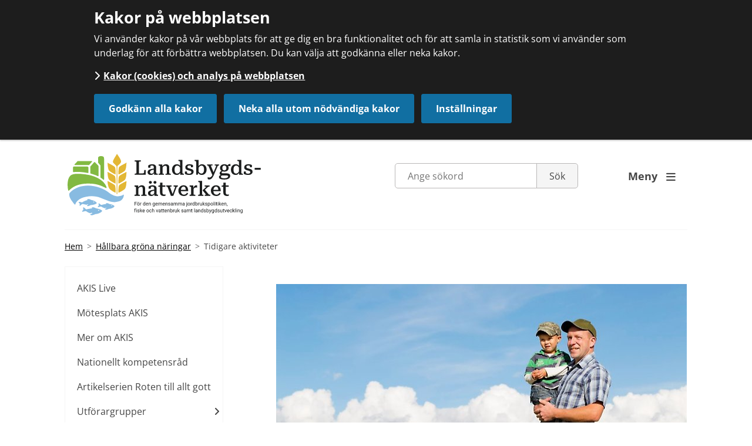

--- FILE ---
content_type: text/html;charset=UTF-8
request_url: https://www.landsbygdsnatverket.se/hallbaragronanaringar/tidigareaktiviteter.4.175220701708606a0d212bd7.html
body_size: 9226
content:
<!DOCTYPE html>
<html lang="sv" class="sv-no-js sv-template-malsida">
<head>
   <meta charset="UTF-8">
   <script nonce="3670fd41-f8bc-11f0-b00e-afea2cc075d7">(function(c){c.add('sv-js');c.remove('sv-no-js');})(document.documentElement.classList)</script>
   <title>Tidigare aktiviteter

 		- Landsbygdsnätverket</title>
   <link rel="preload" href="/sitevision/system-resource/7f84ad86ecc74a030732ba0cbe419219bf7fcc108491eb0356849e5c5f152cef/js/jquery.js" as="script">
   <link rel="preload" href="/sitevision/system-resource/7f84ad86ecc74a030732ba0cbe419219bf7fcc108491eb0356849e5c5f152cef/envision/envision.js" as="script">
   <link rel="preload" href="/sitevision/system-resource/7f84ad86ecc74a030732ba0cbe419219bf7fcc108491eb0356849e5c5f152cef/js/utils.js" as="script">
   <link rel="preload" href="/sitevision/system-resource/7f84ad86ecc74a030732ba0cbe419219bf7fcc108491eb0356849e5c5f152cef/js/portlets.js" as="script">
               <meta name="keywords" content="">
                     <meta name="description" content="Här kan du läsa om våra avslutade projekt MATtanken och Gröna kluster. Det finns också information om arbeten som dåvarande arbetsgruppen Gröna näringar samt arbetsgruppen Miljö och klimat genomförde fram till 2023.">
         <meta name="viewport" content="width=device-width, initial-scale=1, minimum-scale=1, shrink-to-fit=no">
   <meta name="dcterms.identifier" content="http://www.landsbygdsnatverket.se">
   <meta name="dcterms.language" content="sv">
   <meta name="dcterms.format" content="text/html">
   <meta name="dcterms.type" content="text">
   <link rel="canonical" href="/hallbaragronanaringar/tidigareaktiviteter.4.175220701708606a0d212bd7.html">
   <link rel="stylesheet" type="text/css" href="/2.2e7051841506a4adf404a58/1768878264042/sitevision-responsive-grids.css">
   <link rel="stylesheet" type="text/css" href="/2.2e7051841506a4adf404a58/1768878286323/sitevision-spacing.css">
   
      <link rel="stylesheet" type="text/css" href="/2.2e7051841506a4adf404a58/auto/1769171490291/SiteVision.css">
      <link rel="stylesheet" type="text/css" href="/2.2e7051841506a4adf404a58/1/6194/print/SiteVision.css">
   <link rel="stylesheet" type="text/css" href="/sitevision/system-resource/7f84ad86ecc74a030732ba0cbe419219bf7fcc108491eb0356849e5c5f152cef/css/portlets.css">
   <link rel="stylesheet" type="text/css" href="/sitevision/system-resource/7f84ad86ecc74a030732ba0cbe419219bf7fcc108491eb0356849e5c5f152cef/envision/envision.css">

      <link rel="stylesheet" type="text/css" href="/2.2e7051841506a4adf404a58/91.490b482015189b5366711dd/1768878287368/0/sv-template-asset.css">
         <link rel="stylesheet" type="text/css" href="/webapp-resource/4.175220701708606a0d212bd7/360.1b29a1dd194b2e05896811eb/1740142177096/webapp-assets.css">
      <link rel="stylesheet" type="text/css" href="/webapp-resource/4.175220701708606a0d212bd7/360.40af8441801b89ad2614145/1649757095647/webapp-assets.css">
      <link rel="stylesheet" type="text/css" href="/webapp-resource/4.175220701708606a0d212bd7/360.3defd92b1904d29e78019af6/1719851919109/webapp-assets.css">
      <link rel="stylesheet" type="text/css" href="/webapp-resource/4.175220701708606a0d212bd7/360.6a1d60f8190051053eec7f0/1718372586120/webapp-assets.css">
      <script nonce="3670fd41-f8bc-11f0-b00e-afea2cc075d7">!function(t,e){t=t||"docReady",e=e||window;var n=[],o=!1,c=!1;function d(){if(!o){o=!0;for(var t=0;t<n.length;t++)try{n[t].fn.call(window,n[t].ctx)}catch(t){console&&console.error(t)}n=[]}}function a(){"complete"===document.readyState&&d()}e[t]=function(t,e){if("function"!=typeof t)throw new TypeError("callback for docReady(fn) must be a function");o?setTimeout(function(){t(e)},1):(n.push({fn:t,ctx:e}),"complete"===document.readyState?setTimeout(d,1):c||(document.addEventListener?(document.addEventListener("DOMContentLoaded",d,!1),window.addEventListener("load",d,!1)):(document.attachEvent("onreadystatechange",a),window.attachEvent("onload",d)),c=!0))}}("svDocReady",window);</script>
      <script src="/sitevision/system-resource/7f84ad86ecc74a030732ba0cbe419219bf7fcc108491eb0356849e5c5f152cef/js/jquery.js"></script>
      <script src="/2.2e7051841506a4adf404a58/91.490b482015189b5366711dd/1768878287396/HEAD/0/sv-template-asset.js"></script>
   <meta name="google-site-verification" content="mEsqDDKnjPZS2kmzsyYpfvYTROedv8ydn25_SPkJ6Fg" /> 
   <!-- Start | Open Graph och Twitter Cards -->
<meta name="twitter:card" content="summary_large_image">
<meta name="twitter:site" content="@landsbygdsnatverket">
<meta name="twitter:creator" content="@landsbygdsnatverket">


	<meta name="twitter:image" content="http://www.landsbygdsnatverket.se/images/18.6a7cf37b1709c28e54dd3bc1/1583327205452/Calle%20Bredberg_Scandinav%20bildbyr%C3%A5.jpg" />
	<meta property="og:image" content="http://www.landsbygdsnatverket.se/images/18.6a7cf37b1709c28e54dd3bc1/1583327205452/Calle%20Bredberg_Scandinav%20bildbyr%C3%A5.jpg" />

	<meta property="og:title" content="Tidigare aktiviteter" />
	<meta name="twitter:title" content="Tidigare aktiviteter" />

	<meta property="og:url" content="http://www.landsbygdsnatverket.se/hallbaragronanaringar/tidigareaktiviteter.4.175220701708606a0d212bd7.html" />

	<meta property="og:description" content="Här kan du läsa om våra avslutade projekt MATtanken och Gröna kluster. Det finns också information om arbeten som dåvarande arbetsgruppen Gröna näringar samt arbetsgruppen Miljö och klimat genomförde fram till 2023." />
	<meta name="twitter:description" content="Här kan du läsa om våra avslutade projekt MATtanken och Gröna kluster. Det finns också information om arbeten som dåvarande arbetsgruppen Gröna näringar samt arbetsgruppen Miljö och klimat genomförde fram till 2023." />
<!-- END | Open Graph och Twitter Cards -->





   


  
         <link  rel="canonical" href="http://www.landsbygdsnatverket.se/hallbaragronanaringar/tidigareaktiviteter.4.175220701708606a0d212bd7.html" />
   
   

















   <script nonce="3670fd41-f8bc-11f0-b00e-afea2cc075d7">
      window.sv = window.sv || {};
      sv.UNSAFE_MAY_CHANGE_AT_ANY_GIVEN_TIME_webAppExternals = {};
      sv.PageContext = {
      pageId: '4.175220701708606a0d212bd7',
      siteId: '2.2e7051841506a4adf404a58',
      userIdentityId: '',
      userIdentityReadTimeout: 0,
      userLocale: 'sv_SE',
      dev: false,
      csrfToken: '',
      html5: true,
      useServerSideEvents: false,
      nodeIsReadOnly: false
      };
   </script>
      <script nonce="3670fd41-f8bc-11f0-b00e-afea2cc075d7">!function(){"use strict";var t,n={},e={},i={};function r(t){return n[t]=n[t]||{instances:[],modules:{},bundle:{}},n[t]}document.querySelector("html").classList.add("js");var s={registerBootstrapData:function(t,n,i,r,s){var a,o=e[t];o||(o=e[t]={}),(a=o[i])||(a=o[i]={}),a[n]={subComponents:r,options:s}},registerInitialState:function(t,n){i[t]=n},registerApp:function(n){var e=n.applicationId,i=r(e);if(t){var s={};s[e]=i,s[e].instances=[n],t.start(s)}else i.instances.push(n)},registerModule:function(t){r(t.applicationId).modules[t.path]=t},registerBundle:function(t){r(t.applicationId).bundle=t.bundle},getRegistry:function(){return n},setAppStarter:function(n){t=n},getBootstrapData:function(t){return e[t]},getInitialState:function(t){return i[t]}};window.AppRegistry=s}();</script>
</head>
<body class=" sv-responsive  env-m-around--0">
<div id="svid10_29ab53bb186d58faf73b169d" class="sv-layout"><div id="svid94_29ab53bb186d58faf73b19f4"><div class="sv-html-portlet sv-portlet sv-skip-spacer sv-template-portlet
" id="svid12_29ab53bb186d58faf73b1a79"><div id="FacebookPixelnoscript"><!-- Facebook Pixel noscript --></div><!-- Facebook Pixel noscript code -->
<noscript>
<img height="1" width="1" 
src="https://www.facebook.com/tr?id=471060513387295&ev=PageView
&noscript=1"/>
</noscript></div>
<div class="sv-custom-module sv-consid-tabMenu sv-template-portlet
" id="svid12_29ab53bb186d58faf73b1a7a"><div id="Tabbmeny"><!-- Tabbmeny --></div><div class="tab-menu-main" data-cid="eac2bd05-c0d1-0402-8bfe-0aa5a80e7ee1"><ul>

    <li>
        <a href="#MainContentArea" tabindex="1">Till innehåll på sidan</a> 
    </li>    

</ul>
</div><script nonce="3670fd41-f8bc-11f0-b00e-afea2cc075d7">AppRegistry.registerBootstrapData('12.29ab53bb186d58faf73b1a7a','eac2bd05-c0d1-0402-8bfe-0aa5a80e7ee1','main',[],undefined);</script><script nonce="3670fd41-f8bc-11f0-b00e-afea2cc075d7">AppRegistry.registerInitialState('12.29ab53bb186d58faf73b1a7a',{"menu":[{"URI":"#MainContentArea","displayName":"Till innehåll på sidan"}],"route":"/"});</script>
<script nonce="3670fd41-f8bc-11f0-b00e-afea2cc075d7">AppRegistry.registerApp({applicationId:'consid.tabMenu|1.0.0',htmlElementId:'svid12_29ab53bb186d58faf73b1a7a',route:'/',portletId:'12.29ab53bb186d58faf73b1a7a',locale:'sv-SE',defaultLocale:'en',webAppId:'consid.tabMenu',webAppVersion:'1.0.0',webAppAopId:'360.40af8441801b89ad2614145',webAppImportTime:'1649757095647',requiredLibs:{},childComponentStateExtractionStrategy:'BY_ID'});</script></div>
<div class="sv-custom-module sv-jv-server-environment sv-template-portlet
" id="svid12_78be178d18da06b98d699a"><div id="Servermiljo"><!-- Servermiljö --></div>
<script nonce="3670fd41-f8bc-11f0-b00e-afea2cc075d7">AppRegistry.registerApp({applicationId:'jv.server-environment|0.2.1',htmlElementId:'svid12_78be178d18da06b98d699a',route:'/',portletId:'12.78be178d18da06b98d699a',locale:'sv-SE',defaultLocale:'en',webAppId:'jv.server-environment',webAppVersion:'0.2.1',webAppAopId:'360.6a1d60f8190051053eec7f0',webAppImportTime:'1718372586120',requiredLibs:{"react":"17.0.2"}});</script></div>
<header class="sv-vertical sv-layout sv-template-layout" id="svid10_29ab53bb186d58faf73b1a7c"><div class="sv-fluid-grid sv-grid-a12xkolumner sv-layout sv-skip-spacer sv-template-layout c6480"  id="svid10_29ab53bb186d58faf73b1a7d"><div class="sv-row sv-layout sv-skip-spacer sv-template-layout" id="svid10_29ab53bb186d58faf73b1a7e"><div class="sv-layout sv-skip-spacer sv-column-4 sv-template-layout" id="svid10_29ab53bb186d58faf73b1a7f"><div class="sv-image-portlet sv-portlet sv-skip-spacer sv-template-portlet
 c6487"  id="svid12_29ab53bb186d58faf73b1a80"><div id="Bild"><!-- Bild --></div><a href="/2.2e7051841506a4adf404a58.html"><img alt="Landsbygdsnätverket" class="sv-noborder sv-svg c7401"  width="340" height="113" src="/images/18.1fa76d8f19a54f305117a1d/1762501150748/Landsbygdsnatverket.svg"></a></div>
</div>
<div class="sv-layout sv-column-6 sv-template-layout" id="svid10_29ab53bb186d58faf73b1a82"><div class="sv-searchform-portlet sv-portlet sv-skip-spacer sv-template-portlet
 c6478"  id="svid12_29ab53bb186d58faf73b1a83"><div id="Sokruta"><!-- Sökruta --></div>

                                                                                            
<script nonce="3670fd41-f8bc-11f0-b00e-afea2cc075d7">
svDocReady(function() {
   // Queries server for a suggestion list and shows it below the search field
   $svjq("#search12_29ab53bb186d58faf73b1a83").svAutoComplete({
      source: "/4.175220701708606a0d212bd7/12.29ab53bb186d58faf73b1a83.json?state=autoComplete",
      minLength: 2,
      delay: 200,
      selectedValueContainerId: ""
   });
   // Backwards compatibility for custom templates
   $svjq("#search12_29ab53bb186d58faf73b1a83").on('focusin', function() {
      if ($svjq("#search12_29ab53bb186d58faf73b1a83").val() == "Ange sökord") {
         $svjq("#search12_29ab53bb186d58faf73b1a83").val("");
         return false;
      }
   });
   // Submit, blocks empty and placeholder queries
   $svjq("#search12_29ab53bb186d58faf73b1a83button").on('click', function() {
      const qry = $svjq("#search12_29ab53bb186d58faf73b1a83").val();
      if (qry == "" || qry == "Ange sökord") {
         return false;
      }
   });
   // Invokes the search button if user presses the enter key (needed in IE)
   $svjq("#search12_29ab53bb186d58faf73b1a83").on('keypress', function(e) {
      if (e.which == 13) {
         $svjq("#search12_29ab53bb186d58faf73b1a83button").trigger('focus').trigger('click');
         return false;
      }
   });
});
</script>


   <form method="get" action="/sokresultat.4.490b482015189b53667179e.html" class="sv-nomargin headerSearchForm">
   <div>
      <label for="search12_29ab53bb186d58faf73b1a83" class="svhidden">Sök</label>
      <input id="search12_29ab53bb186d58faf73b1a83" class="normal sv-vamiddle c6486"  type="text" name="query" placeholder="Ange sökord" value="" />

               <input id="search12_29ab53bb186d58faf73b1a83button" type="submit" class="normal sv-vamiddle lan-search-button" name="submitButton" value="Sök" />
         </div>
</form></div>
</div>
<div class="sv-layout sv-column-2 sv-template-layout" id="svid10_29ab53bb186d58faf73b1a84"><div class="sv-script-portlet sv-portlet sv-skip-spacer sv-template-portlet
" id="svid12_29ab53bb186d58faf73b1a85"><div id="Skript"><!-- Skript --></div><nav id="mainNavigation" aria-label="Huvudnavigation">
	<div>
      <a id="menuButton" class="jor-main-nav-button" href="/navigation/meny.4.47e33da6184761c3658aabf2.html" aria-label="huvudmeny" aria-expanded="false">Meny <span class="ikoner-vit"></span></a>

      <div id="mainMenuContainer" class="main-menu-closed">
         <div class="sv-jcrmenu-portlet sv-portlet lan-main-menu sv-skip-spacer" id="svid12_47e33da6184761c3658aac1b"><div id="MenyToppen"><!-- Meny - Toppen --></div>                  
         
                     
      
                        
      <ul class="sv-defaultlist jor-main-nav__top">
                           
                           
                                       <li class="sv-inline">
                        <a href="/hallbaragronanaringar.4.28dc3ce718e0c90ff2710025.html" class="normal c6484" >Hållbara gröna näringar</a></li>
                                    
                           
                                       <li class="sv-inline">
                        <a href="/hallbarablanaringar.4.28dc3ce718e0c90ff2710039.html" class="normal c6484" >Hållbara blå näringar</a></li>
                                    
                           
                                       <li class="sv-inline">
                        <a href="/akisocheipagri.4.28dc3ce718e0c90ff2710011.html" class="normal c6484" >AKIS och EIP-Agri</a></li>
                                    
                           
                                       <li class="sv-inline">
                        <a href="/landsbygdsutvecklingochleader.4.28dc3ce718e0c90ff271004d.html" class="normal c6484" >Landsbygdsutveckling och Leader</a></li>
                     </ul>
   </div>
<div class="sv-jcrmenu-portlet sv-portlet lan-main-menu" id="svid12_1219f9cf18b7d9337b51ca92"><div id="MenyBotten"><!-- Meny - Botten --></div>                  
         
                     
      
                        
      <ul class="sv-defaultlist jor-main-nav__bottom">
                           
                           
                                       <li class="sv-inline">
                        <a href="/nyheterochartiklar.4.6450369c15213cd6fe7e0b1d.html" class="normal c6484" >Nyheter och artiklar</a></li>
                                    
                           
                                       <li class="sv-inline">
                        <a href="/nyhetsbrev.4.2925b8cd186e0b1707086492.html" class="normal c6484" >Nyhetsbrev</a></li>
                                    
                           
                                       <li class="sv-inline">
                        <a href="/kommandeaktiviteter.4.490b482015189b53667216b.html" class="normal c6484" >Kommande aktiviteter</a></li>
                                    
                           
                                       <li class="sv-inline">
                        <a href="/livesandningarochwebbinarier.4.2b48f3ba1612975e25ca0960.html" class="normal c6484" >Livesändningar och webbinarier</a></li>
                                    
                           
                                       <li class="sv-inline">
                        <a href="/poddenlandet.4.1f0e7ed2163b4252432db774.html" class="normal c6484" >Podden Landet</a></li>
                                    
                           
                                       <li class="sv-inline">
                        <a href="/landsbygdskommunikatorerna.4.18e1e950179c555c6319c98.html" class="normal c6484" >Landsbygds­kommunikatörerna</a></li>
                                    
                           
                                       <li class="sv-inline">
                        <a href="/kampanjer.4.2e7051841506a4adf406ec1.html" class="normal c6484" >Kampanjer</a></li>
                                    
                           
                                       <li class="sv-inline">
                        <a href="/omlandsbygdsnatverket.4.2e7051841506a4adf406eb9.html" class="normal c6484" >Om Landsbygdsnätverket</a></li>
                                    
                           
                                       <li class="sv-inline">
                        <a href="/kontaktaoss.4.490b482015189b536671759.html" class="normal c6484" >Kontakta oss</a></li>
                     </ul>
   </div>   
      </div>
   </div>
</nav>


<script>   
   $('#menuButton').on( "click", function(event) {
      event.preventDefault();
      
      if ($('#mainMenuContainer').hasClass("main-menu-closed")) {
      	$('#mainMenuContainer').removeClass('main-menu-closed');  
         $('#mainMenuContainer').addClass('main-menu-open');  
      } else if ($('#mainMenuContainer').hasClass("main-menu-open")) {
      	$('#mainMenuContainer').removeClass('main-menu-open');  
         $('#mainMenuContainer').addClass('main-menu-closed'); 
      }
   });
</script>
</div>
</div>
</div>
</div>
</header>
<div class="sv-vertical sv-layout sv-template-layout" id="svid10_29ab53bb186d58faf73b1a9b"><div class="sv-html-portlet sv-portlet sv-skip-spacer sv-template-portlet
" id="svid12_29ab53bb186d58faf73b1a9c"><div id="MainContentAreaanchor"><!-- MainContentArea anchor --></div><a id="MainContentArea" tabindex="-1"></a></div>
<div id="svid94_490b482015189b5366711e6"><div class="sv-fluid-grid sv-grid-a12xkolumner sv-layout sv-skip-spacer sv-template-layout" id="svid10_490b482015189b5366711e8"><div class="sv-vertical sv-layout sv-skip-spacer sv-template-layout" id="svid10_219279e0177a8d18b9e82d99"><div class="sv-layout sv-skip-spacer sv-template-portlet
" id="svid30_23e68dd418d7c649d17117e"><div id="Brodsmula"><!-- Brödsmula --></div><div class="sv-custom-module sv-marketplace-sitevision-breadcrumbs sv-skip-spacer sv-template-portlet
 c6483"  id="svid12_23e68dd418d7c649d17113b"><div id="Lankstig"><!-- Länkstig --></div><nav aria-label="Länkstig"><ol class="env-breadcrumb env-text"><li class="env-breadcrumb__item"><a href="/2.2e7051841506a4adf404a58.html" class="env-link-secondary">Hem</a></li><li class="env-breadcrumb__item"><a href="/hallbaragronanaringar.4.28dc3ce718e0c90ff2710025.html" class="env-link-secondary">Hållbara gröna näringar</a></li><li class="env-breadcrumb__item" aria-current="page">Tidigare aktiviteter</li></ol></nav>
<script nonce="3670fd41-f8bc-11f0-b00e-afea2cc075d7">AppRegistry.registerApp({applicationId:'marketplace.sitevision.breadcrumbs|1.1.21',htmlElementId:'svid12_23e68dd418d7c649d17113b',route:'/',portletId:'12.23e68dd418d7c649d17113b',locale:'sv-SE',defaultLocale:'en',webAppId:'marketplace.sitevision.breadcrumbs',webAppVersion:'1.1.21',webAppAopId:'360.3defd92b1904d29e78019af6',webAppImportTime:'1719851919109',requiredLibs:{},childComponentStateExtractionStrategy:'BY_ID'});</script></div>
</div>
</div>
<div class="sv-row sv-layout sv-template-layout" id="svid10_490b482015189b5366711eb"><div class="sv-spacer-1_9emvt sv-layout sv-push-4 sv-skip-spacer sv-column-8 sv-template-layout" id="svid10_490b482015189b5366711ed"><div id="svid94_175220701708606a0d212bde" class="pagecontent sv-layout sv-spacer-1_9emvt sv-skip-spacer"><div id="Mittenspalt"><!-- Mittenspalt --></div><div class="sv-image-portlet sv-portlet" id="svid12_6a7cf37b1709c28e54dd3c2d"><div id="Bild-0"><!-- Bild --></div><img alt="Lantbrukare med barn i famnen som ser ut över en havreåker" class="sv-noborder c6485"  width="699" height="393" srcset="/images/200.6a7cf37b1709c28e54dd3c2e/1583327250415/x160p/Calle%20Bredberg_Scandinav%20bildbyr%C3%A5.jpg 160w, /images/200.6a7cf37b1709c28e54dd3c2e/1583327250415/x320p/Calle%20Bredberg_Scandinav%20bildbyr%C3%A5.jpg 320w, /images/200.6a7cf37b1709c28e54dd3c2e/1583327250415/x480p/Calle%20Bredberg_Scandinav%20bildbyr%C3%A5.jpg 480w, /images/200.6a7cf37b1709c28e54dd3c2e/1583327250415/x640p/Calle%20Bredberg_Scandinav%20bildbyr%C3%A5.jpg 640w, /images/200.6a7cf37b1709c28e54dd3c2e/1583327250415/Calle%20Bredberg_Scandinav%20bildbyr%C3%A5.jpg 699w" sizes="100vw" src="/images/200.6a7cf37b1709c28e54dd3c2e/1583327250415/Calle%20Bredberg_Scandinav%20bildbyr%C3%A5.jpg"><p class="env-text-caption-01"><span class="sv-image-caption">Foto: Calle Bredberg, Scandinav bildbyrå</span> </p></div>
<div class="sv-text-portlet sv-use-margins" id="svid12_175220701708606a0d212bdf"><div id="Rubrik"><!-- Rubrik --></div><div class="sv-text-portlet-content"><h1 class="heading" id="h-Tidigareaktiviteter">Tidigare aktiviteter</h1></div></div>
<div class="sv-text-portlet sv-use-margins" id="svid12_175220701708606a0d212be0"><div id="Ingress"><!-- Ingress --></div><div class="sv-text-portlet-content"><p class="ingress">Här kan du läsa om våra avslutade projekt MATtanken och Gröna kluster. Det finns också information om arbeten som dåvarande arbetsgruppen Gröna näringar samt arbetsgruppen Miljö och klimat genomförde fram till 2023.<br></p></div></div>
<div class="sv-text-portlet sv-use-margins" id="svid12_175220701708606a0d212be1"><div id="Innehall"><!-- Innehåll --></div><div class="sv-text-portlet-content"><h2 class="subheading" id="h-Svenskaravaroriprivatarestauranger">Svenska råvaror i privata restauranger</h2><p class="normal">För att vara med och öka användningen av svenska råvaror på privata restauranger har det funnits en särskild arbetsgrupp kopplad till Landsbygdsnätverket som jobbat med detta som mål. <a href="/hallbaragronanaringar/tidigareaktiviteter/svenskaravaroriprivatarestauranger.4.df8587d17b51d97f7417895.html">Här kan du läsa mer om Svenska råvaror i privata restauranger.</a></p><h2 class="subheading" id="h-Vagartillutbildningocharbeteinomgronanaringar">Vägar till utbildning och arbete inom gröna näringar</h2><p class="normal">För att vara med och och öka intresset hos ungdomar, arbetslösa svenskar och nya svenskar för studier och arbete inom de gröna näringarna, drev Landsbygdsnätverket <a href="/hallbaragronanaringar/tidigareaktiviteter/vagartillutbildningocharbeteinomgronanaringar.4.3e1079917e6b2a1be1a673.html">tidigare arbetsgruppen Vägar till utbildning och arbete inom de gröna näringarna.</a></p><h2 class="subheading" id="h-Agarskiften">Ägarskiften</h2><p class="normal">För att vara med och och underlätta ägarskiften där målgrupperna kan vara både befintliga ägare och personer som vill och kan ta över drev Landsbygdsnätverket <a href="/hallbaragronanaringar/tidigareaktiviteter/agarskiften.4.3e1079917e6b2a1be112bde.html">tidigare en arbetsgrupp Ägarskiften.</a></p><h2 class="subheading" id="h-Miljoochklimat">Miljö och klimat</h2><p class="normal">Inom Landsbygdsnätverket fanns tidigare arbetsgruppen <a href="/hallbaragronanaringar/tidigareaktiviteter/miljoochklimat.4.1acd3e33156f44b4a2da09e6.html">Miljö och klimat</a>. Den hade ett särskilt fokus på miljöersättningar i den nya jordbrukspolitiken och på ekosystemtjänster.</p></div></div>
<div class="sv-text-portlet sv-use-margins" id="svid12_490ebd3618b83b064782d778"><div id="Box"><!-- Box --></div><div class="sv-vertical sv-layout sv-skip-spacer c6488" ><div class="sv-vertical sv-layout sv-skip-spacer sv-decoration-content"><div class="sv-text-portlet-content"><p class="normal">Tillbaka till startsidan för <a href="/4.7f2f685151ec2c8738b60de.html">Hållbara gröna näringar.</a></p></div></div>
</div>
</div>
</div></div>
<div class="sv-layout sv-pull-8 sv-column-4 sv-template-layout" id="svid10_490b482015189b5366711ec"><div class="sv-jcrmenu-portlet sv-portlet sv-skip-spacer sv-template-portlet
" id="svid12_490b482015189b5366711ee"><div id="Undermeny"><!-- Undermeny --></div>

						
			
	  	  	
	<div class="secondary-nav">
	<ul>                                         

			
		
		<li class="item">
        
		
		<a href="/hallbaragronanaringar/akislive.4.2fe5f7f1195bf9aac9866319.html">AKIS Live</a>

								</li>                                                 
	  		
		
		<li class="item">
        
		
		<a href="/hallbaragronanaringar/motesplatsakis.4.19a840817ddaf1e24620ace.html">Mötesplats AKIS</a>

								</li>                                                 
	  		
		
		<li class="item">
        
		
		<a href="/hallbaragronanaringar/meromakis.4.7042d9df19bd95c496abcd3.html">Mer om AKIS</a>

								</li>                                                 
	  		
		
		<li class="item">
        
		
		<a href="/hallbaragronanaringar/nationelltkompetensrad.4.5b2259aa171e77bf76c7d9bb.html">Nationellt kompetensråd</a>

								</li>                                                 
	  		
		
		<li class="item">
        
		
		<a href="/hallbaragronanaringar/artikelserienrotentillalltgott.4.22eab02119a28c4c8597b93.html">Artikelserien Roten till allt gott</a>

								</li>                                                 
	  							
		
		<li class="has-children">
        
		
		<a href="/hallbaragronanaringar/utforargrupper.4.715de5b19b9142b1b3c1c7.html">Utförargrupper</a>

													</li>                                                 
	  							
		
		<li class="has-children">
        
		
		<a href="/hallbaragronanaringar/analysgrupp.4.715de5b19b9142b1b3c2b4.html">Analysgrupp</a>

													</li>                                                 
	  										
				
		<li class="has-children expanded active">
        
		
		<a href="/hallbaragronanaringar/tidigareaktiviteter.4.175220701708606a0d212bd7.html" class="active">Tidigare aktiviteter</a>

											 <ul>
				 					
					
					<li class="item">
                    
					
					<a href="/hallbaragronanaringar/tidigareaktiviteter/projektmattanken.4.490ebd3618b83b064782a92d.html">Projekt MATtanken</a>

																			 </li>
				 					
					
					<li class="item">
                    
					
					<a href="/hallbaragronanaringar/tidigareaktiviteter/projektgronakluster.4.28dc3ce718e0c90ff2710061.html">Projekt Gröna kluster</a>

																			 </li>
				 					
					
					<li class="item">
                    
					
					<a href="/hallbaragronanaringar/tidigareaktiviteter/svenskaravaroriprivatarestauranger.4.df8587d17b51d97f7417895.html">Svenska råvaror i privata restauranger </a>

																			 </li>
				 					
					
					<li class="item">
                    
					
					<a href="/hallbaragronanaringar/tidigareaktiviteter/agarskiften.4.3e1079917e6b2a1be112bde.html">Ägarskiften</a>

																			 </li>
				 					
					
					<li class="item">
                    
					
					<a href="/hallbaragronanaringar/tidigareaktiviteter/vagartillutbildningocharbeteinomgronanaringar.4.3e1079917e6b2a1be1a673.html">Vägar till utbildning och arbete inom gröna näringar</a>

																			 </li>
				 					
					
					<li class="item">
                    
					
					<a href="/hallbaragronanaringar/tidigareaktiviteter/miljoochklimat.4.1acd3e33156f44b4a2da09e6.html">Miljö och klimat</a>

																			 </li>
				 				 </ul>
									</li>                                                 
	  	  </ul>
</div>
		</div>
</div>
</div>
</div>
</div></div>
<footer class="sv-vertical sv-layout sv-template-layout c6477"  id="svid10_29ab53bb186d58faf73b1a88"><div class="sv-vertical sv-layout lan-footer__top sv-skip-spacer sv-template-layout" id="svid10_471dccc918a3f0877067dfbd"><div class="sv-fixed-fluid-grid sv-grid-a12xkolumner sv-layout sv-skip-spacer sv-template-layout" id="svid10_471dccc918a3f0877067dfce"><div class="sv-row sv-layout sv-skip-spacer sv-template-layout" id="svid10_471dccc918a3f0877067dfcf"><div class="sv-vertical sv-layout sv-skip-spacer sv-template-layout" id="svid10_471dccc918a3f0877067dfd0"><div class="sv-horizontal sv-layout sv-skip-spacer sv-template-layout" id="svid10_471dccc918a3f0877067dfd1"><div class="sv-image-portlet sv-portlet sv-skip-spacer sv-horizontal-column sv-template-portlet
" id="svid12_471dccc918a3f0877067e21d"><div id="Bild1"><!-- Bild 1 --></div><img alt="Logotype Landsbygdsnätverket" class="sv-noborder sv-svg c6481"  width="250" height="83" src="/images/18.1fa76d8f19a54f305117a1d/1762501150748/Landsbygdsnatverket.svg"></div>
<div class="sv-image-portlet sv-portlet sv-horizontal-column sv-template-portlet
" id="svid12_471dccc918a3f0877067e21f"><div id="Kopia1avBild1"><!-- Kopia (1) av Bild 1 --></div><img alt="Logotype EU" class="sv-noborder sv-svg c6482"  width="300" height="112" src="/images/18.7c720bf6192b1fd14297cd9/1729751392004/2euloggor.svg"></div>
</div>
</div>
</div>
</div>
</div>
<div class="sv-vertical sv-layout sv-template-layout c6479"  id="svid10_471dccc918a3f0877067dfbe"><div class="sv-fluid-grid sv-grid-a12xkolumner sv-layout sv-skip-spacer sv-template-layout" id="svid10_29ab53bb186d58faf73b1a89"><div class="sv-row sv-layout sv-skip-spacer sv-template-layout" id="svid10_29ab53bb186d58faf73b1a8a"><div class="sv-layout sv-skip-spacer sv-column-3 sv-template-layout" id="svid10_29ab53bb186d58faf73b1a8b"><div class="sv-jcrmenu-portlet sv-portlet sv-skip-spacer sv-template-portlet
" id="svid12_471dccc918a3f0877067e782"><div id="Meny"><!-- Meny --></div>                  
         
                     
      
                        
      <ul>
                           
                           
                                       <li>
                        <a href="/kommandeaktiviteter.4.490b482015189b53667216b.html" class="normal c6484" >Kommande aktiviteter</a></li>
                                    
                           
                                       <li>
                        <a href="/livesandningarochwebbinarier.4.2b48f3ba1612975e25ca0960.html" class="normal c6484" >Webbinarier</a></li>
                                    
                           
                                       <li>
                        <a href="/poddenlandet.4.1f0e7ed2163b4252432db774.html" class="normal c6484" >Podden Landet</a></li>
                     </ul>
   </div>
</div>
<div class="sv-layout sv-column-4 sv-template-layout" id="svid10_471dccc918a3f0877067e7ad"><div class="sv-jcrmenu-portlet sv-portlet sv-skip-spacer sv-template-portlet
" id="svid12_471dccc918a3f0877067e7af"><div id="Meny-0"><!-- Meny --></div>                  
         
                     
      
                        
      <ul>
                           
                           
                                       <li>
                        <a href="/omlandsbygdsnatverket/tillganglighetsredogorelseforwebbplatsen.4.6afdb2ec16a970f76905f7c5.html" class="normal c6484" >Tillgänglighetsredogörelse</a></li>
                                    
                           
                                       <li>
                        <a href="/omlandsbygdsnatverket/kakorcookiesochanalyspawebbplatsen.4.1dfdac1f180cecba5742b338.html" class="normal c6484" >Cookies (Kakor) och analys</a></li>
                                    
                           
                                       <li>
                        <a href="/omlandsbygdsnatverket/hanteringavpersonuppgifter.4.51be0b1e163801cec4e16100.html" class="normal c6484" >Hantering av personuppgifter</a></li>
                     </ul>
   </div>
</div>
<div class="sv-layout sv-column-3 sv-template-layout" id="svid10_471dccc918a3f0877067e92e"><div class="sv-jcrmenu-portlet sv-portlet sv-skip-spacer sv-template-portlet
" id="svid12_471dccc918a3f0877067e92f"><div id="Meny-1"><!-- Meny --></div>                  
         
                     
      
                        
      <ul>
                           
                           
                                       <li>
                        <a href="/kontaktaoss.4.490b482015189b536671759.html" class="normal c6484" >Kontakta oss</a></li>
                                    
                           
                                       <li>
                        <a href="/omlandsbygdsnatverket/ledigatjanster.4.2b50bdf617db6e560554dff9.html" class="normal c6484" >Lediga jobb</a></li>
                                    
                           
                                       <li>
                        <a href="/omlandsbygdsnatverket.4.2e7051841506a4adf406eb9.html" class="normal c6484" >Om Landsbygdsnätverket</a></li>
                     </ul>
   </div>
</div>
<div class="sv-layout sv-column-2 sv-template-layout" id="svid10_471dccc918a3f0877067e930"><div class="sv-jcrmenu-portlet sv-portlet sv-skip-spacer sv-template-portlet
" id="svid12_471dccc918a3f0877067e931"><div id="Meny-2"><!-- Meny --></div>                  
         
                     
      
                        
      <ul>
               
                  
                  
                     
                           
                                       <li>
                        
                  <a class="normal" href="https://www.linkedin.com/company/landsbygdsnatverket"><i class="fa-brands fa-linkedin-in" aria-hidden="true"></i>Linkedin</a>
         	</li>
                        
                  
                  
                     
                           
                                       <li>
                        
                  <a class="normal" href="https://www.facebook.com/landsbygdsnatverket"><i class="fa-brands fa-facebook-f" aria-hidden="true"></i>Facebook</a>
         	</li>
                        
                  
                  
                     
                           
                                       <li>
                        
                  <a class="normal" href="https://www.instagram.com/landsbygdsnatverket/"><i class="fa-brands fa-instagram" aria-hidden="true"></i>Instagram</a>
         	</li>
                     </ul>
   </div>
</div>
</div>
</div>
</div>
</footer>
<div class="sv-layout sv-template-portlet
" id="svid30_29ab53bb186d58faf73b1a9a"><div id="Cookies"><!-- Cookies --></div><div class="sv-vertical sv-layout sv-skip-spacer sv-template-layout" id="svid10_1b29a1dd194b2e058968146b"><div class="sv-vertical sv-layout sv-skip-spacer sv-template-layout" id="svid93_1b29a1dd194b2e058968146c"></div>
</div>
<div class="sv-custom-module sv-marketplace-sitevision-cookie-consent sv-template-portlet
" id="svid12_5af35a1a180ad2c3ce3793d"><div id="Cookiebanner"><!-- Cookie-banner --></div><div data-cid="12.5af35a1a180ad2c3ce3793d"></div><script nonce="3670fd41-f8bc-11f0-b00e-afea2cc075d7" >AppRegistry.registerBootstrapData('12.5af35a1a180ad2c3ce3793d','12.5af35a1a180ad2c3ce3793d','AGNOSTIC_RENDERER');</script><script nonce="3670fd41-f8bc-11f0-b00e-afea2cc075d7">AppRegistry.registerInitialState('12.5af35a1a180ad2c3ce3793d',{"settings":{"displayType":"bannerTop","message":"Vi använder kakor på vår webbplats för att ge dig en bra funktionalitet och för att samla in statistik som vi använder som underlag för att förbättra webbplatsen. Du kan välja att godkänna eller neka kakor.","settingsSubTitle":"","cookiePolicyUri":"/omlandsbygdsnatverket/kakorcookiesochanalyspawebbplatsen.4.1dfdac1f180cecba5742b338.html","title":"Kakor på webbplatsen","cookiePolicyLinkText":"Kakor (cookies) och analys på webbplatsen","usePolicyPage":true,"manageButtonText":"Hantera cookies","buttonType":"acceptAllAndNecessary","openLinkInNewTab":false,"usePiwikPro":false},"categories":[{"id":"necessary","title":"Nödvändiga kakor","description":"Gör att våra tjänster och funktioner på webbplatsen är säkra och fungerar som de ska. De är nödvändiga och går därför inte att välja bort.","hasConsent":true},{"id":"analytics","title":"Kakor för statistik","description":"Ger oss information om hur vår webbplats används. Det gör att vi kan förbättra webbplatsen och ge dig som besökare en bättre upplevelse. Statistiken är anonym.","hasConsent":false,"cookies":["siteimprove_analytics"]},{"id":"marketing","title":"Kakor för marknadsföring","description":"Tillåter oss och våra samarbetspartners att exempelvis anpassa innehåll till dig baserat på hur du använder vår webbplats.","hasConsent":false,"cookies":["facebook-pixel"]}],"displayOptions":{"consentOpen":true,"settingsOpen":false},"baseHeadingLevel":2,"customButtonTexts":{"acceptAllCookies":"","acceptNecessaryCookies":"Neka alla utom nödvändiga kakor","settings":"","saveAndAccept":""},"useCustomButtonTexts":true});</script>
<script nonce="3670fd41-f8bc-11f0-b00e-afea2cc075d7">AppRegistry.registerApp({applicationId:'marketplace.sitevision.cookie-consent|1.10.1',htmlElementId:'svid12_5af35a1a180ad2c3ce3793d',route:'/',portletId:'12.5af35a1a180ad2c3ce3793d',locale:'sv-SE',defaultLocale:'en',webAppId:'marketplace.sitevision.cookie-consent',webAppVersion:'1.10.1',webAppAopId:'360.1b29a1dd194b2e05896811eb',webAppImportTime:'1740142177096',requiredLibs:{"react":"17.0.2"},childComponentStateExtractionStrategy:'BY_ID'});</script></div>
<div class="sv-custom-module sv-cookie-loader sv-template-portlet
" id="svid12_5af35a1a180ad2c3ce36574"><div id="Siteimproveanalytics"><!-- Siteimproveanalytics --></div><div data-cid="12.5af35a1a180ad2c3ce36574"></div><script nonce="3670fd41-f8bc-11f0-b00e-afea2cc075d7" >AppRegistry.registerBootstrapData('12.5af35a1a180ad2c3ce36574','12.5af35a1a180ad2c3ce36574','AGNOSTIC_RENDERER');</script><script nonce="3670fd41-f8bc-11f0-b00e-afea2cc075d7">AppRegistry.registerInitialState('12.5af35a1a180ad2c3ce36574',{"identifier":"siteimprove_analytics","initConsent":false,"sourceType":"url","source":"https://siteimproveanalytics.com/js/siteanalyze_7448.js","cookies":[{"name":"nmstat","domain":".landsbygdsnatverket.se","path":"/"},{"name":"nmstat","domain":"www.lansbygdsnatverket.se","path":"/"}],"debug":false});</script>
<script nonce="3670fd41-f8bc-11f0-b00e-afea2cc075d7">AppRegistry.registerApp({applicationId:'cookie-loader|0.0.5',htmlElementId:'svid12_5af35a1a180ad2c3ce36574',route:'/',portletId:'12.5af35a1a180ad2c3ce36574',locale:'sv-SE',defaultLocale:'en',webAppId:'cookie-loader',webAppVersion:'0.0.5',webAppAopId:'360.60bca316180aa6f076632954',webAppImportTime:'1652187452475',requiredLibs:{"react":"17.0.2"}});</script></div>
<div class="sv-custom-module sv-cookie-loader sv-template-portlet
" id="svid12_60bca316180aa6f076632d3f"><div id="Facebookpixel"><!-- Facebook pixel --></div><div data-cid="12.60bca316180aa6f076632d3f"></div><script nonce="3670fd41-f8bc-11f0-b00e-afea2cc075d7" >AppRegistry.registerBootstrapData('12.60bca316180aa6f076632d3f','12.60bca316180aa6f076632d3f','AGNOSTIC_RENDERER');</script><script nonce="3670fd41-f8bc-11f0-b00e-afea2cc075d7">AppRegistry.registerInitialState('12.60bca316180aa6f076632d3f',{"identifier":"facebook-pixel","initConsent":false,"sourceType":"html","source":"\u003c!-- Facebook Pixel noscript code -->\n\u003cnoscript>\n\u003cimg height=\"1\" width=\"1\" \nsrc=\"https://www.facebook.com/tr?id=471060513387295&ev=PageView\n&noscript=1\"/>\n\u003c/noscript>","cookies":[{"name":"_fbp","domain":".landsbygdsnatverket.se","path":"/"}],"debug":false});</script>
<script nonce="3670fd41-f8bc-11f0-b00e-afea2cc075d7">AppRegistry.registerApp({applicationId:'cookie-loader|0.0.5',htmlElementId:'svid12_60bca316180aa6f076632d3f',route:'/',portletId:'12.60bca316180aa6f076632d3f',locale:'sv-SE',defaultLocale:'en',webAppId:'cookie-loader',webAppVersion:'0.0.5',webAppAopId:'360.60bca316180aa6f076632954',webAppImportTime:'1652187452475',requiredLibs:{"react":"17.0.2"}});</script></div>
</div>
</div></div>




<script src="/sitevision/system-resource/7f84ad86ecc74a030732ba0cbe419219bf7fcc108491eb0356849e5c5f152cef/envision/envision.js"></script>
<script src="/sitevision/system-resource/7f84ad86ecc74a030732ba0cbe419219bf7fcc108491eb0356849e5c5f152cef/js/utils.js"></script>
<script src="/sitevision/system-resource/7f84ad86ecc74a030732ba0cbe419219bf7fcc108491eb0356849e5c5f152cef/js/portlets.js"></script>

<script src="/2.2e7051841506a4adf404a58/91.490b482015189b5366711dd/1768878287396/BODY/0/sv-template-asset.js"></script>
<script src="/sitevision/system-resource/7f84ad86ecc74a030732ba0cbe419219bf7fcc108491eb0356849e5c5f152cef/js/webAppExternals/react_17_0.js"></script>
<script src="/webapp-resource/4.175220701708606a0d212bd7/360.1b29a1dd194b2e05896811eb/1740142177096/webapp-assets.js"></script>
<script src="/webapp-resource/4.175220701708606a0d212bd7/360.40af8441801b89ad2614145/1649757095647/webapp-assets.js"></script>
<script src="/webapp-resource/4.175220701708606a0d212bd7/360.3defd92b1904d29e78019af6/1719851919109/webapp-assets.js"></script>
<script src="/webapp-resource/4.175220701708606a0d212bd7/360.6a1d60f8190051053eec7f0/1718372586120/webapp-assets.js"></script>
<script src="/webapp-resource/4.175220701708606a0d212bd7/360.60bca316180aa6f076632954/1652187452475/webapp-assets.js"></script>
<script src="/sitevision/system-resource/7f84ad86ecc74a030732ba0cbe419219bf7fcc108491eb0356849e5c5f152cef/webapps/webapp_sdk-legacy.js"></script>
</body>
</html>

--- FILE ---
content_type: text/css
request_url: https://www.landsbygdsnatverket.se/2.2e7051841506a4adf404a58/auto/1769171490291/SiteVision.css
body_size: 8462
content:
.c6555{width:14em}.c6901{max-height:1244px;max-width:700px}.c6699{padding-bottom:1em;padding-left:1em}.c6775{max-height:534px;max-width:700px}.c7410{float:right;height:350px;margin-left:1em;padding-bottom:4em;padding-left:2em;position:relative;width:350px}.c7002{float:right;height:375px;margin-bottom:4em;margin-left:2em;position:relative;width:375px}.c7170{float:right;margin-left:1em;padding-bottom:1em;padding-right:1em;position:relative;width:38%}.c6387{float:right;height:200px;margin-left:1em;padding-bottom:2em;padding-left:1em;position:relative;width:200px}.c6486{width:200px}.c6415{float:right;height:130px;margin-left:1em;padding-bottom:2em;padding-left:2em;position:relative;width:130px}.c6725{margin-top:0.2em}.c6466{max-height:420px;max-width:700px}.c6585{max-height:844px;max-width:1500px}.c6752{background-color:#f5f5f5;padding-bottom:0.3em;padding-left:1em;padding-top:1em}.c7445{max-height:972px;max-width:699px}.c6837{width:96%}.c7118{max-height:267px;max-width:357px}.c6403{float:left;margin-right:1.5em;position:relative;width:8.5em}.c7284{max-height:750px;max-width:500px}.c6530{float:right;margin-left:1em;position:relative}.c6550{float:right;margin-left:1em;padding-bottom:2em;padding-left:2em;padding-right:2em;padding-top:2em;position:relative;width:180px}.c6636{float:right;margin-left:1em;position:relative;width:60%}.c7294{max-height:831px;max-width:699px}.c7022{max-height:392px;max-width:699px}.c6440{float:left;margin-bottom:1.5em;margin-right:1em;margin-top:0.5em;position:relative;width:35%}.c6794{margin:0 auto 0 auto;text-align:center;width:32%}.c6734{max-height:234px;max-width:442px}.c7299{background-color:#dce6f4;float:right;margin-left:1em;padding-bottom:1em;padding-left:1em;padding-right:1em;padding-top:1em;position:relative;width:200px}.c7096{max-height:216px;max-width:700px}.c6459{background-color:#dce6f4;float:right;margin-bottom:1em;margin-left:1em;margin-top:1em;padding-bottom:1em;padding-left:1em;padding-right:1em;padding-top:1em;position:relative;width:200px}.c7297{max-height:270px;max-width:700px}.c7106{max-height:490px;max-width:500px}.c7062{max-height:595px;max-width:595px}.c6691{border-left-color:#ffffff;border-left-style:solid;border-left-width:1px;float:right;margin-left:2em;position:relative}.c7200{background-color:#f5f5f5;padding-bottom:0.5em;padding-left:1em;padding-right:1em;padding-top:1em}.c6830{max-height:401px;max-width:699px}.c6708{max-height:787px;max-width:700px}.c7058{max-height:603px;max-width:1100px}.c6616{float:left;margin-bottom:2em;margin-right:2em;margin-top:0;position:relative;width:315px}.c6417{max-height:1593px;max-width:700px}.c7214{max-height:565px;max-width:700px}.c6618{float:right;margin-bottom:1em;margin-left:1em;position:relative}.c7357{margin-right:0.5em}.c6832{width:70%}.c6554{max-height:394px;max-width:699px}.c7195{max-height:685px;max-width:500px}.c6617{max-height:442px;max-width:442px}.c6505{max-height:66px;max-width:200px}.c7159{float:right;margin-bottom:1em;margin-left:1em;margin-right:1em;margin-top:1em;position:relative;width:20.3em}.c7323{max-height:590px;max-width:700px}.c6655{float:right;margin-bottom:2em;margin-left:1em;position:relative}.c6576{background-color:#e5e5e5;padding-bottom:0.5em;padding-left:0.5em;padding-right:0.5em;padding-top:0.5em}.c6738{display:inline;list-style:none;margin-left:0;padding-left:0}.c7402{max-height:198px;max-width:595px}.c6669{float:left;margin-right:1em;position:relative;width:200px}.c7257{width:12em}.c7229{float:left;margin-bottom:1em;margin-right:2em;margin-top:4em;position:relative}.c6512{color:#cccccc;font-family:Interstate,Lucida Grande,Lucida Sans Unicode,Lucida Sans,Garuda,Verdana,Tahoma,sans-serif;font-size:10px;font-weight:100;line-break:anywhere;overflow:hidden;text-overflow:ellipsis;white-space:nowrap;word-break:normal}.c6800{float:right;padding-top:0;position:relative;width:53%}.c7225{width:3em}.c7265{max-height:267px;max-width:348px}.c6868{max-height:660px;max-width:660px}.c6594{max-height:933px;max-width:700px}.c6760{margin-top:0.4em}.c6786{margin:0 auto 0 auto;padding-bottom:2em;padding-top:1em;text-align:center;width:60%}.c7435{float:right;margin-left:1em;padding-bottom:2em;padding-left:1em;position:relative;width:200px}.c6740{max-height:177px;max-width:449px}.c6467{float:right;height:140px;padding-bottom:4em;padding-left:2em;position:relative;width:140px}.c6914{float:right;margin-left:1em;margin-top:1em;position:relative}.c7321{max-height:1300px;max-width:1500px}.c6750{float:right;margin-bottom:1em;margin-left:1.5em;margin-top:1em;position:relative;width:40%}.c7322{max-height:900px;max-width:600px}.c6934{max-height:680px;max-width:478px}.c7017{width:300px}.c6951{background-color:#f5f5f5;padding-bottom:0;padding-left:0.5em;padding-right:0.5em;padding-top:0.5em}.c7052{max-height:298px;max-width:533px}.c7252{max-height:311px;max-width:407px}.c7008{max-height:398px;max-width:699px}.c6527{background-color:#dce6f4}.c6827{max-height:395px;max-width:698px}.c7372{float:left;margin-right:1em;margin-top:0;padding-top:0;position:relative;width:40%}.c6983{float:right;margin-bottom:1em;margin-left:1em;margin-top:1em;position:relative;width:35%}.c7197{float:left;margin-right:1em;padding-bottom:0.2em;position:relative;width:48%}.c7242{float:right;height:40%;margin-left:1em;position:relative;width:40%}.c7386{max-height:937px;max-width:1300px}.c6592{float:right;margin-left:1em;padding-bottom:2em;padding-left:2em;padding-right:0;position:relative;width:260px}.c6717{float:right;max-height:140px;max-width:249px;padding-bottom:10px;padding-left:10px}.c7090{max-height:392px;max-width:697px}.c7369{max-height:756px;max-width:700px}.c6556{float:left;height:160px;margin-right:1em;padding-bottom:6em;padding-top:1em;position:relative;width:160px}.c6906{float:right;margin-left:1em;padding-top:2.1em;position:relative;width:22.2em}.c6882{max-height:87px;max-width:699px}.c6407{margin-bottom:0;margin-top:0.4em;padding-top:0}.c7023{font-size:14px}.c6386{float:right;height:0;margin-left:1em;position:relative;width:200px}.c7313{margin-top:4em;padding-bottom:0.5em;padding-left:0.5em;padding-right:0.5em;padding-top:0.5em}.c6833{margin-bottom:1em;margin-left:1em;margin-right:1em}.c6700{background-color:#ffffff;padding-bottom:1em;padding-left:0.5em;padding-right:0.5em;padding-top:1em}.c7065{max-height:611px;max-width:500px}.c6491{background-color:#4194d0}.c7243{max-height:445px;max-width:445px}.c7245{max-height:212px;max-width:700px}.c6541{background-color:#f5f5f5;padding-top:1em}.c7016{max-height:507px;max-width:600px}.c6410{float:right;margin-bottom:1em;margin-left:1.5em;position:relative;width:35%}.c7133{margin-bottom:1em;margin-top:1em}.c7037{float:right;margin-bottom:1em;margin-left:1em;margin-top:1em;padding-bottom:0.5em;position:relative;width:50%}.c6569{float:left;margin-bottom:1em;margin-right:2em;position:relative;width:19%}.c6510{max-height:58px;max-width:250px}.c6673{max-height:300px;max-width:1100px}.c6626{max-height:731px;max-width:1300px}.c6663{float:right;margin-bottom:1em;margin-left:2em;margin-top:0;position:relative;width:60%}.c6457{max-height:44px;max-width:350px}.c6539{max-height:699px;max-width:699px}.c7074{max-height:451px;max-width:450px}.c6638{float:left;margin-bottom:2em;margin-right:1em;position:relative}.c6853{float:right;margin-left:1em;padding-bottom:1em;padding-left:1em;position:relative;width:250px}.c6990{background-color:#e3eed9;padding-bottom:0.1em;padding-left:0.5em;padding-right:0.5em;padding-top:0.2em}.c6947{float:right;padding-bottom:0.5em;position:relative}.c6562{background-color:#dce6f4;margin-top:0;padding-bottom:1em;padding-left:0.8em;padding-right:0.8em;padding-top:1em}.c7165{padding-bottom:1em;padding-left:1em;padding-top:1em}.c6890{float:right;margin-bottom:1em;margin-left:1em;margin-top:0;position:relative}.c7059{max-height:459px;max-width:700px}.c7218{max-height:424px;max-width:250px}.c7156{max-height:257px;max-width:700px}.c6795{background-color:#dce6f4;padding-bottom:0.1em;padding-left:0.3em;padding-right:0.3em;padding-top:0.3em}.c7359{max-height:220px;max-width:200px}.c6993{width:32%}.c7344{max-height:361px;max-width:426px}.c7064{float:right;margin-left:1em;padding-right:1em;padding-top:1em;position:relative;width:30%}.c6643{max-height:188px;max-width:141px}.c6885{background-color:#dce6f4;padding-bottom:0.1em;padding-left:0.5em;padding-right:0.5em;padding-top:0.5em}.c6435{max-height:662px;max-width:542px}.c6709{max-height:100px;max-width:150px}.c7414{max-height:522px;max-width:700px}.c7341{float:left;height:200px;margin-bottom:3em;margin-right:1em;position:relative;width:200px}.c7044{float:left;height:120px;margin-bottom:3em;margin-right:1em;margin-top:2em;position:relative;width:120px}.c6976{float:right;margin-bottom:1em;margin-left:1em;margin-top:0.5em;position:relative;width:30%}.c7216{float:right;margin-left:1em;padding-top:0;position:relative;width:70%}.c7255{max-height:542px;max-width:600px}.c7217{max-height:420px;max-width:500px}.c6704{width:31%}.c7275{max-height:853px;max-width:1280px}.c6697{float:right;height:225px;margin-bottom:10em;margin-left:10px;position:relative;width:200px}.c6398{float:right;margin-bottom:2em;margin-left:1em;position:relative;width:60%}.c7373{max-height:1046px;max-width:1860px}.c7168{max-height:322px;max-width:699px}.c6895{width:79.9714%}.c6777{background-color:#f5f5f5;min-height:18em;padding-bottom:1em;padding-left:1em;padding-right:1em;padding-top:1em;width:12em}.c7405{height:450px;padding-bottom:2em;width:450px}.c6905{float:right;margin-left:1em;padding-bottom:1em;padding-left:0.5em;padding-right:0.5em;padding-top:1em;position:relative;width:70%}.c6453{padding-bottom:2em;padding-left:1em}.c6394{float:right;height:200px;margin-left:1em;padding-left:1em;position:relative;width:200px}.c6434{background-color:#dce6f4;padding-bottom:0.5em;padding-left:1em;padding-right:1em;padding-top:0.5em}.c6537{font-size:16px}.c6835{margin-top:4em}.c6581{max-height:212px;max-width:150px}.c7135{max-height:169px;max-width:300px}.c7291{max-height:816px;max-width:1450px}.c6802{max-height:410px;max-width:700px}.c7318{float:right;margin-left:1em;position:relative;width:17em}.c6623{float:right;margin-left:1em;padding-bottom:1em;padding-left:1em;padding-right:1em;padding-top:1em;position:relative;width:30%}.c6493{margin-bottom:3em;margin-top:0.5em;padding-top:0}.c6501{max-height:560px;max-width:560px}.c7422{max-height:640px;max-width:640px}.c6842{background-color:#e2f0d4;float:right;margin-bottom:0;margin-left:1em;margin-top:0;padding-bottom:1em;padding-left:1em;padding-right:1em;padding-top:2em;position:relative;width:300px}.c7001{width:30%}.c7277{max-height:839px;max-width:700px}.c7026{max-height:1029px;max-width:1920px}.c7014{display:block;height:auto;width:100%}.c6958{margin-right:1em;width:30%}.c7007{max-height:280px;max-width:200px}.c6919{max-height:170px;max-width:400px}.c7400{float:right;margin-left:1em;margin-top:0;padding-bottom:0.6em;padding-left:0.8em;padding-top:0;position:relative;width:50%}.c6938{max-height:686px;max-width:480px}.c7222{width:82.7751%}.c7035{float:left;margin-bottom:1em;margin-right:1em;margin-top:1em;position:relative}.c7250{max-height:1011px;max-width:699px}.c6785{max-height:844px;max-width:700px}.c6749{margin-bottom:6em}.c7146{background-color:#e5e5e5;padding-bottom:2em;padding-left:1.5em;padding-right:1.5em;padding-top:1.5em}.c6929{max-height:679px;max-width:481px}.c7041{max-height:632px;max-width:700px}.c7413{float:right;margin-bottom:1em;margin-left:1.5em;margin-right:1em;margin-top:1em;position:relative;width:30%}.c7320{width:18em}.c7100{max-height:264px;max-width:700px}.c7401{max-height:113px;max-width:340px}.c6942{background-color:#f5f5f5;width:14em}.c7364{max-height:396px;max-width:400px}.c7154{max-height:588px;max-width:2650px}.c7136{float:right;margin-left:1em;margin-top:0.5em;position:relative}.c6898{height:210px;width:100%}.c6865{max-height:507px;max-width:450px}.c7086{background-color:#dce6f4;padding-bottom:0.5em;padding-left:0.5em;padding-right:0.5em;padding-top:.5em}.c7228{max-height:480px;max-width:456px}.c6384{max-height:224px;max-width:700px}.c6841{max-height:400px;max-width:249px}.c7207{max-height:478px;max-width:636px}.c6888{max-height:267px;max-width:200px}.c7353{max-height:564px;max-width:564px}.c7093{margin-bottom:1em;margin-top:.5em}.c7343{max-height:1070px;max-width:1900px}.c6970{float:right;margin-bottom:1em;margin-left:1em;margin-top:0.5em;position:relative;width:50%}.c6757{padding-bottom:1em;padding-right:2em;width:140px}.c7325{max-height:170px;max-width:699px}.c7145{background-color:#f5f5f5;padding-left:1em;padding-right:1em}.c7263{background-color:#ffffff;padding-bottom:0.5em;padding-left:0.5em;padding-right:0.5em;padding-top:0.5em}.c7356{width:440px}.c7347{float:right;margin-bottom:2em;margin-left:2em;position:relative;width:150px}.c6758{width:75%}.c6499{background-color:#464646;background-image:url('/images/18.15b22d018befdb74c32779f/1700648453013/webbfot2%20(1).svg');background-position:top center;background-repeat:repeat-x;background-size:auto;min-height:100px;padding-bottom:2.5em;padding-top:8em}.c6460{float:right;height:110px;margin-left:1em;padding-bottom:2em;padding-left:2em;padding-right:1em;position:relative;width:110px}.c6497{background-color:#f5f5f5}.c7206{height:400px;width:400px}.c6583{max-height:563px;max-width:1000px}.c6681{max-height:140px;max-width:140px}.c6762{background-color:#dce6f4;min-height:16em;padding-bottom:1em;padding-left:1em;padding-right:1em;padding-top:1em;width:12em}.c6894{width:20.0286%}.c6829{max-height:391px;max-width:696px}.c6420{background-color:#dce6f4;padding-bottom:1em;padding-left:1em;padding-right:1em;padding-top:1em;width:22em}.c6892{float:right;margin-bottom:1.5em;margin-left:1.5em;margin-top:0;position:relative;width:35%}.c7272{max-height:168px;max-width:415px}.c7440{float:right;margin-left:1em;padding-bottom:2em;position:relative;width:200px}.c6424{background-color:#f5f5f5;padding-bottom:.5em;padding-left:1em;padding-right:1em;padding-top:1em;width:90%}.c7011{background:none repeat scroll 0 0 #ccc;margin:0 auto;width:100%}.c6610{float:right;height:0;margin-bottom:2em;margin-left:2em;padding-bottom:10em;padding-left:2em;position:relative;width:120px}.c7150{padding-bottom:1em;padding-top:4em}.c7371{max-height:370px;max-width:249px}.c6903{width:50%}.c7032{max-height:93px;max-width:80px}.c6393{max-height:563px;max-width:400px}.c7083{max-height:400px;max-width:225px}.c7134{float:right;margin-left:1.5em;margin-top:1em;position:relative;width:50%}.c7349{max-height:874px;max-width:699px}.c7287{background-color:#f5f5f5;margin-top:0.1em;padding-bottom:0;padding-top:0}.c7072{background-color:#dce6f4;margin-top:0;padding-bottom:0.1em;padding-left:0.5em;padding-right:0.5em;padding-top:0.5em}.c6820{float:left;height:280px;margin-right:1em;padding-bottom:3.5em;padding-right:1em;position:relative;width:280px}.c6782{float:right;height:181px;margin-left:1em;margin-top:5px;padding-bottom:2em;padding-left:1em;padding-top:0;position:relative;width:150px}.c7180{float:right;height:150px;margin-left:1em;padding-bottom:2em;position:relative;width:150px}.c7099{max-height:374px;max-width:700px}.c6637{max-height:394px;max-width:700px}.c7155{max-height:449px;max-width:463px}.c7339{max-height:666px;max-width:500px}.c6874{float:left;height:100px;margin-bottom:3em;margin-right:1em;margin-top:6%;position:relative;width:100px}.c6698{background-color:#ffffff;padding-bottom:0;padding-left:0;padding-right:0;padding-top:0;width:330px}.c6991{margin-left:1em}.c6463{float:right;margin-left:1em;position:relative;width:300px}.c6696{width:560px}.c6954{float:right;height:150px;margin-bottom:5em;margin-left:5em;position:relative;width:150px}.c7352{background-color:#dce6f4;float:right;height:210px;margin-bottom:1em;margin-left:1em;margin-top:1em;padding-bottom:1em;padding-left:1em;padding-right:1em;padding-top:1em;position:relative;width:280px}.c6480{border-bottom-color:#f5f5f5;border-bottom-style:solid;border-bottom-width:1px}.c7428{width:144px}.c6844{float:right;margin-bottom:1em;margin-left:1.5em;margin-top:1em;position:relative;width:25%}.c7108{max-height:1133px;max-width:1700px}.c6421{max-height:600px;max-width:400px}.c6955{background-color:#e5e5e5;padding-bottom:2px;padding-left:0;padding-right:0;padding-top:2px}.c7221{max-height:233px;max-width:415px}.c6815{max-height:389px;max-width:699px}.c6568{max-height:1080px;max-width:1920px}.c6939{max-height:931px;max-width:1350px}.c6593{background-color:#e3eed9;float:right;margin-bottom:1em;margin-left:1em;margin-top:0;padding-bottom:1.5em;padding-left:1em;padding-right:1em;padding-top:1.5em;position:relative}.c6748{width:16%}.c7273{max-height:169px;max-width:414px}.c6932{max-height:676px;max-width:479px}.c6478{margin-top:2.5em;padding-top:0em}.c6465{width:45.7em}.c6399{float:right;margin-left:1em;padding-bottom:2em;position:relative;width:50%}.c7120{margin-bottom:-1.8em;padding-bottom:0}.c7076{max-height:780px;max-width:585px}.c6628{float:right;margin-bottom:2em;margin-left:2em;margin-top:1em;position:relative;width:50%}.c7389{max-height:883px;max-width:1290px}.c6921{margin-right:1em;width:15%}.c7045{max-height:358px;max-width:358px}.c6462{float:right;margin-left:1em;margin-top:0;position:relative;width:30%}.c7102{float:left;margin-bottom:1em;margin-right:1.5em;margin-top:1em;position:relative}.c7436{max-height:707px;max-width:700px}.c6479{background-color:#464646;background-image:url('/images/18.471dccc918a3f0877067e1da/1693564166872/sidfot.svg');background-position:top center;background-repeat:repeat-x;background-size:auto;min-height:100px;padding-bottom:2.5em;padding-top:8em}.c7113{max-height:315px;max-width:315px}.c6416{background-color:#dce6f4;float:right;margin-bottom:2em;margin-left:1em;margin-top:1em;padding-left:1em;padding-right:1em;padding-top:1em;position:relative;width:200px}.c7429{width:76.5379%}.c7236{padding-bottom:0.2em}.c6747{width:15%}.c7092{max-height:438px;max-width:345px}.c7244{max-height:345px;max-width:500px}.c6710{margin-bottom:1em}.c7433{float:left;margin-right:1em;padding-bottom:1em;padding-right:1em;position:relative;width:200px}.c7439{max-height:448px;max-width:700px}.c7393{max-height:568px;max-width:400px}.c6433{margin-top:1em;width:56%}.c6766{background-color:#f5f5f5;height:16em;padding-bottom:1em;padding-left:1em;padding-right:1em;padding-top:1em;width:12em}.c7285{max-height:440px;max-width:480px}.c7107{max-height:429px;max-width:1581px}.c7088{background-color:#dce6f4;padding-bottom:.5em;padding-left:.5em;padding-right:.5em;padding-top:.5em}.c6571{max-height:637px;max-width:500px}.c6475{max-height:375px;max-width:667px}.c6897{width:15.5em}.c6883{max-height:449px;max-width:398px}.c7278{max-height:605px;max-width:500px}.c6666{float:right;margin-left:1em;padding-bottom:3em;padding-left:1em;position:relative}.c7046{max-height:280px;max-width:496px}.c7105{float:right;height:200px;margin-bottom:2em;margin-left:1em;position:relative;width:200px}.c6831{background-color:#f5f5f5;margin-bottom:3em}.c7271{max-height:316px;max-width:414px}.c7276{float:right;margin-bottom:1em;margin-left:1em;margin-right:0;margin-top:0;position:relative;width:30%}.c6756{max-height:533px;max-width:300px}.c6743{width:13%}.c7051{float:left;margin-right:1em;position:relative;width:50%}.c7129{float:left;margin-right:1em;position:relative;width:14em}.c6652{float:right;margin-left:1em;padding-left:2em;position:relative}.c7231{max-height:375px;max-width:250px}.c6770{float:right;margin-bottom:2em;margin-left:1em;position:relative;width:250px}.c6455{max-height:526px;max-width:600px}.c7188{float:left;height:200px;margin-bottom:9em;margin-right:1em;position:relative;width:200px}.c6791{max-height:112px;max-width:112px}.c6589{background-color:#f5f5f5;padding-bottom:0.5em;padding-left:0.5em;padding-right:0.5em;padding-top:0.5em}.c7095{max-height:189px;max-width:700px}.c7407{float:right;height:400px;margin-left:1em;padding-bottom:2em;padding-left:2em;position:relative;width:400px}.c6474{max-height:667px;max-width:500px}.c7085{max-height:100px;max-width:400px}.c7071{max-height:413px;max-width:700px}.c7078{max-height:716px;max-width:1272px}.c6981{max-height:662px;max-width:665px}.c7282{max-height:426px;max-width:640px}.c6515{max-height:393px;max-width:700px}.c7340{max-height:438px;max-width:214px}.c6864{float:right;margin-left:2em;padding-left:2em;position:relative;width:130px}.c6563{background-color:#f15a22}.c6640{float:right;margin-bottom:1em;margin-left:1em;position:relative;width:50%}.c6930{max-height:680px;max-width:481px}.c7080{max-height:1040px;max-width:1920px}.c6961{max-height:79px;max-width:80px}.c6588{margin-left:0}.c6913{max-height:392px;max-width:700px}.c6476{float:right;margin-left:1em;margin-top:0;position:relative;width:35%}.c7379{margin-bottom:2em;margin-top:0.1em}.c6406{float:right;margin-bottom:1.5em;margin-left:1.5em;margin-top:1em;position:relative;width:55%}.c7311{padding-bottom:2em}.c6634{float:right;margin-left:1em;position:relative;width:25%}.c6380{max-height:450px;max-width:650px}.c6487{margin-bottom:1.25em;margin-top:1.25em}.c6653{background-color:#f5f5f5;padding-bottom:1em;padding-left:1em;padding-right:1em;padding-top:1em}.c6860{max-height:416px;max-width:700px}.c7434{float:right;margin-left:1em;padding-bottom:2em;padding-left:1em;position:relative;width:250px}.c6992{width:58%}.c7304{float:right;margin-left:2em;margin-top:0;position:relative;width:8.9em}.c6975{float:left;margin-right:1em;position:relative;width:55%}.c7114{margin-bottom:1em;margin-left:1em;margin-right:1em;margin-top:1em}.c7394{max-height:309px;max-width:199px}.c6886{float:left;margin-bottom:2em;margin-right:2em;position:relative}.c6584{max-height:716px;max-width:699px}.c6920{max-height:462px;max-width:822px}.c6540{padding-bottom:0}.c6543{max-height:454px;max-width:304px}.c7179{float:right;height:150%;margin-left:1em;padding-top:0;position:relative;width:150px}.c6963{float:right;margin-bottom:1em;margin-left:1em;margin-top:0;position:relative;width:40%}.c6624{background-color:#f5f5f5;padding-bottom:0.5em;padding-top:0.5em}.c7126{float:right;margin-left:1em;padding-bottom:1em;padding-left:0.5em;padding-right:0.5em;padding-top:1em;position:relative;width:50%}.c6600{max-height:230px;max-width:184px}.c6819{max-height:455px;max-width:699px}.c6630{float:right;margin-bottom:1em;margin-left:1em;margin-top:0;position:relative;width:150px}.c7181{max-height:642px;max-width:699px}.c6580{float:right;margin-left:1em;padding-bottom:0.5em;position:relative;width:35%}.c6953{max-height:468px;max-width:280px}.c7259{padding-bottom:1em;padding-left:0.5em;padding-right:0.5em;padding-top:1em}.c6521{max-height:129px;max-width:140px}.c6428{margin-bottom:1em;width:45%}.c7169{max-height:888px;max-width:500px}.c6418{max-height:1080px;max-width:960px}.c6404{max-height:364px;max-width:364px}.c7396{padding-right:25em}.c6944{background-color:#f5f5f5;width:48%}.c6577{text-align:center}.c7380{margin-bottom:2em;margin-top:0}.c7019{float:right;margin-bottom:1.5em;margin-left:1.5em;margin-top:.5em;position:relative;width:35%}.c7119{float:left;margin-right:1em;padding-bottom:0.5em;padding-left:0.5em;padding-right:0.5em;padding-top:0.5em;position:relative;width:30%}.c7140{max-height:405px;max-width:287px}.c6672{float:left;margin-right:1em;padding-bottom:2em;padding-right:1em;position:relative}.c6941{margin-top:0.1em;padding-top:0}.c6999{float:right;margin-bottom:0.5em;margin-left:1em;position:relative}.c6807{max-height:249px;max-width:416px}.c7047{max-height:298px;max-width:550px}.c7274{max-height:216px;max-width:414px}.c7398{float:right;margin-bottom:1em;margin-left:1em;position:relative;width:53%}.c7139{background-color:#f5f5f5;margin-top:0;padding-bottom:0.5em;padding-left:0.5em;padding-right:0.5em;padding-top:1.6em}.c6430{max-height:1860px;max-width:1860px}.c7162{max-height:870px;max-width:653px}.c6790{margin:0 auto 0 auto;text-align:center}.c7212{max-height:533px;max-width:799px}.c6871{padding-bottom:.5em}.c7190{max-height:487px;max-width:700px}.c6814{padding-bottom:1.5em;width:14em}.c6739{max-height:500px;max-width:400px}.c6685{float:right;margin-bottom:2em;margin-left:2em;position:relative}.c6604{max-height:675px;max-width:1200px}.c7324{float:right;margin-bottom:1.5em;margin-left:1.5em;margin-top:1em;position:relative;width:50%}.c7109{max-height:338px;max-width:600px}.c7101{float:right;margin-bottom:1em;margin-left:1em;margin-top:0.5em;position:relative}.c7182{max-height:250px;max-width:333px}.c6839{float:left;margin-bottom:0;margin-right:1em;margin-top:0.4em;padding-top:0;position:relative;width:25%}.c7362{float:right;margin-left:1em;position:relative;width:20%}.c7067{max-height:739px;max-width:524px}.c6801{float:right;margin-bottom:1em;margin-left:1em;position:relative;width:30%}.c7089{padding-bottom:.5em;padding-top:.5em}.c7235{float:right;margin-bottom:1em;margin-left:1em;margin-top:1em;position:relative;width:43%}.c6910{max-height:608px;max-width:1080px}.c7175{max-height:488px;max-width:700px}.c6884{float:right;margin-bottom:1em;margin-left:2em;position:relative;width:45%}.c6688{float:left}.c7166{padding-left:1em}.c7142{background-color:#f5f5f5;margin-bottom:1em;padding-bottom:1em;padding-left:1em;padding-right:1em;padding-top:1em}.c6713{background-image:url('/images/18.5593fa9915fcd5f0f54a871e/1511515114792/0000%20Twitter%202500x350.png');background-position:top center;background-repeat:no-repeat;background-size:auto;min-height:21.8em}.c6959{max-height:480px;max-width:480px}.c6677{float:right;margin-left:1em;position:relative;width:45%}.c7314{background-color:#f5f5f5;padding-bottom:1em;padding-top:1em}.c6896{background-color:#f5f5f5;padding-bottom:.5em;padding-left:1em;padding-right:1em;padding-top:1em;width:13.4em}.c6414{float:right;margin-left:1em;padding-bottom:2em;padding-left:2em;position:relative;width:130px}.c6965{float:right;margin-bottom:2em;margin-left:2em;margin-right:2em;margin-top:2em;position:relative}.c6935{max-height:682px;max-width:481px}.c7411{float:right;height:300px;margin-left:1em;padding-bottom:3em;padding-left:2em;position:relative;width:300px}.c7412{float:right;height:300px;margin-left:1em;padding-bottom:4em;padding-left:2em;position:relative;width:300px}.c6714{float:right;max-height:140px;max-width:250px;padding-bottom:10px;padding-left:10px}.c7232{max-height:300px;max-width:216px}.c6783{float:left;margin-bottom:3em;margin-right:2em;padding-bottom:3em;position:relative}.c6408{max-height:1080px;max-width:1080px}.c6722{max-height:303px;max-width:550px}.c6633{max-height:343px;max-width:700px}.c7010{max-height:350px;max-width:700px}.c6423{background-color:#f5f5f5;margin-top:1.5em;padding-bottom:.5em;padding-left:1em;padding-right:1em;padding-top:1em;width:90%}.c6526{float:right;margin-bottom:2em;margin-left:1.5em;padding-left:1em;position:relative;width:180px}.c7415{height:300px;width:399px}.c6773{background-color:#dce6f4;height:18em;padding-bottom:1em;padding-left:1em;padding-right:1em;padding-top:1em;width:12em}.c6968{float:right;margin-left:1em;position:relative;width:48%}.c7395{margin-top:1px}.c7416{float:right;height:300px;margin-bottom:1em;margin-left:1em;position:relative;width:399px}.c7237{padding-bottom:0.2em;padding-top:1em}.c7419{padding-bottom:0.5em;padding-top:0.5em}.c7330{max-height:1000px;max-width:700px}.c6619{max-height:256px;max-width:456px}.c6755{background-color:#dce6f4;padding-bottom:0.1em;padding-left:1em;padding-right:1em;padding-top:1em}.c7431{height:883px;width:699px}.c6390{max-height:78px;max-width:80px}.c7199{max-height:388px;max-width:388px}.c7338{float:right;margin-left:1em;position:relative;width:65%}.c7205{float:right;height:250px;margin-left:2em;margin-top:2em;position:relative;width:250px}.c6413{background-color:#dce6f4;float:right;margin-bottom:2em;margin-left:1em;padding-left:1em;padding-right:1em;padding-top:1em;position:relative;width:200px}.c7056{height:392px;width:702px}.c6503{padding-bottom:1.5em;padding-top:1em}.c6551{background-color:#f5f5f5;margin-top:0.4em;padding-top:0}.c6676{float:right;margin-bottom:1em;margin-left:1em;margin-top:1em;position:relative}.c6625{max-height:533px;max-width:400px}.c6922{max-height:1308px;max-width:681px}.c6609{max-height:442px;max-width:449px}.c7446{float:right;margin-left:1em;padding-bottom:0.8em;position:relative;width:30%}.c6547{margin-bottom:1.2em}.c6822{max-height:494px;max-width:700px}.c6729{background-color:#e2f0d4;padding-bottom:1.3em;padding-left:1.3em;padding-right:1.3em;padding-top:1.3em}.c6641{max-height:1000px;max-width:250px}.c6751{max-height:180px;max-width:457px}.c7025{margin-left:0;margin-right:0;width:50em}.c7258{width:20em}.c6506{float:left;height:160px;margin-bottom:1em;margin-right:1em;position:relative;width:160px}.c6441{float:right;height:120px;margin-left:1em;position:relative;width:120px}.c6823{max-height:391px;max-width:700px}.c6528{float:right;margin-left:1em;position:relative;width:40%}.c7306{background-color:#f5f5f5;background-image:url('/images/18.3e2140561876e0dc77c82b3c/1681461323962/kantbild.jpg');background-position:top left;background-repeat:repeat;background-size:auto;padding-bottom:1em;padding-left:1em;padding-right:1em;padding-top:1em}.c7029{float:right;margin-left:1em;margin-top:0.4em;position:relative}.c6972{float:right;margin-bottom:1em;margin-left:2em;margin-top:0;position:relative;width:30%}.c6531{width:425px}.c7283{max-height:928px;max-width:1650px}.c6866{float:right;height:200px;margin-left:1em;position:relative;width:200px}.c6578{border-collapse:collapse;width:100%}.c7409{float:left;height:280px;margin-right:1em;padding-bottom:3.5em;padding-right:2em;position:relative;width:280px}.c7081{max-height:470px;max-width:400px}.c6668{margin-left:1em;width:80%}.c7247{max-height:166px;max-width:699px}.c6863{border-color:#f5f5f5;border-style:solid;border-width:1px;margin-top:1.25em;padding-bottom:1.25em;padding-left:1.25em;padding-right:1.25em;padding-top:1.25em}.c7030{float:right;margin-left:1em;margin-top:1.6em;padding-top:0;position:relative}.c7253{float:right;margin-left:1em;position:relative;width:43%}.c7326{float:right;margin-left:0;position:relative}.c7209{max-height:524px;max-width:700px}.c6612{border-collapse:collapse}.c7332{float:right;margin-bottom:2em;margin-left:1em;position:relative;width:150px}.c7397{max-height:52px;max-width:248px}.c6736{max-height:118px;max-width:600px}.c7443{background-color:#dce6f4;float:right;margin-left:1em;margin-top:1em;padding-bottom:0.5em;padding-left:1em;padding-right:1em;padding-top:1em;position:relative;width:240px}.c7406{float:right;height:300px;margin-left:1em;padding-bottom:2em;padding-left:2em;position:relative;width:300px}.c6797{float:left;position:relative;width:70px}.c7331{float:right;margin-left:1em;padding-bottom:2em;position:relative;width:150px}.c6587{padding-bottom:0;padding-left:0;padding-right:0;padding-top:0}.c6605{margin-bottom:20px}.c6817{max-height:394px;max-width:697px}.c6764{margin-top:.8em}.c6679{background-color:#e5e5e5;float:left;margin-bottom:0.1em;margin-right:1em;position:relative;width:100%}.c6701{margin-bottom:0}.c7121{float:right;margin-left:1em;padding-bottom:0.5em;padding-left:0.5em;padding-right:0.5em;padding-top:0.5em;position:relative;width:30%}.c7110{float:left;height:160px;margin-bottom:2em;margin-right:1em;position:relative;width:160px}.c6538{max-height:229px;max-width:194px}.c6927{margin-left:0;margin-right:1em;width:25%}.c7319{max-height:300px;max-width:225px}.c6956{max-height:350px;max-width:350px}.c6481{max-height:83px;max-width:250px}.c7183{max-height:495px;max-width:559px}.c6973{max-height:387px;max-width:300px}.c6401{max-height:151px;max-width:85px}.c6957{padding-top:2em}.c7437{float:right;margin-left:1em;padding-bottom:1em;position:relative;width:200px}.c6454{max-height:376px;max-width:450px}.c7270{max-height:185px;max-width:414px}.c6723{max-height:300px;max-width:543px}.c6851{margin-bottom:1em;margin-right:2em;padding-bottom:2em;padding-right:3em}.c7028{margin-bottom:1em;width:60%}.c7382{max-height:415px;max-width:415px}.c7187{max-height:235px;max-width:235px}.c6489{background-color:#e3eed9;padding-bottom:1.3em;padding-left:1.3em;padding-right:1.3em;padding-top:1.3em}.c7427{max-height:872px;max-width:454px}.c6969{max-height:500px;max-width:600px}.c7077{background-color:#e5e5e5;float:left;margin-right:1em;position:relative;width:100%}.c7153{max-height:180px;max-width:180px}.c7303{max-height:481px;max-width:800px}.c6989{max-height:385px;max-width:700px}.c6596{max-height:250px;max-width:400px}.c6735{width:60%}.c6877{max-height:476px;max-width:400px}.c7404{float:left;height:300px;margin-right:1em;padding-bottom:2em;padding-right:2em;position:relative;width:300px}.c6561{float:left;padding-left:0;padding-right:0.5em;position:relative}.c7381{max-height:797px;max-width:1417px}.c6659{float:right;margin-bottom:2em;margin-left:1em;position:relative;width:200px}.c6573{float:right;height:30%;margin-left:1em;position:relative;width:30%}.c6737{padding-bottom:3em;padding-top:3em}.c7122{max-height:600px;max-width:450px}.c6485{max-height:393px;max-width:699px}.c6614{padding-right:0}.c6940{margin-left:0;margin-top:0;padding-bottom:0;padding-left:0;padding-right:0;width:100%}.c6730{max-height:234px;max-width:234px}.c6445{max-height:720px;max-width:1280px}.c6767{background-color:#ffffff;width:50%}.c6720{max-height:278px;max-width:507px}.c6598{max-height:400px;max-width:400px}.c7117{width:15em}.c6654{max-height:150px;max-width:200px}.c7296{max-height:1600px;max-width:2500px}.c6718{margin-bottom:4em;margin-top:4em}.c6774{max-height:640px;max-width:512px}.c7367{max-height:853px;max-width:1440px}.c7167{margin-top:0;padding-bottom:0;padding-left:1em;padding-top:1em}.c6840{max-height:339px;max-width:699px}.c6549{background-color:#dce6f4;margin-bottom:1em;padding-bottom:.1em;padding-left:1em;padding-top:1em;width:19em}.c7057{max-height:847px;max-width:1500px}.c6891{padding-top:.5em}.c7127{margin-top:0.3em}.c6396{float:left;height:200px;margin-right:1em;padding-bottom:2em;padding-left:1em;position:relative;width:200px}.c6579{float:left;margin-bottom:1em;margin-right:1em;margin-top:2em;position:relative;width:150px}.c7220{float:right;height:170px;margin-bottom:2em;margin-left:2em;position:relative;width:150px}.c6534{cursor:pointer;font-size:16px;padding:8px}.c6675{max-height:225px;max-width:400px}.c7163{padding-left:1em;padding-top:1em}.c6502{max-height:450px;max-width:450px}.c7256{max-height:516px;max-width:699px}.c6553{background-color:#288242}.c6808{background-color:#ffffff;width:14em}.c6520{float:right;margin-left:1em;position:relative;width:50%}.c6985{float:right;margin-bottom:1.5em;margin-left:1em;margin-top:0.5em;position:relative;width:35%}.c6869{background-color:#f5f5f5;padding-bottom:0.5em;padding-left:1em;padding-right:1em;padding-top:.5em}.c6988{float:right;margin-left:1em;margin-right:1em;padding-right:0.3em;position:relative;width:20%}.c6657{max-height:350px;max-width:250px}.c6477{background-color:#f5f5f5;margin-top:40px}.c7128{max-height:456px;max-width:800px}.c6444{max-height:1080px;max-width:1620px}.c6565{background-color:#73ac41}.c7351{float:left;margin-right:1em;padding-bottom:2em;padding-right:2em;position:relative;width:120px}.c7148{margin:0 auto 0 auto;padding-bottom:3em;text-align:center}.c6902{background-color:#f5f5f5;margin-top:1.5em;padding-bottom:0.5em;padding-left:1em;padding-right:1em;padding-top:1em;width:13.4em}.c6450{float:right;margin-bottom:1em;margin-left:1em;margin-right:1em;margin-top:1em;padding-bottom:0;padding-left:1em;padding-right:1em;padding-top:0;position:relative;width:120px}.c6744{max-height:466px;max-width:700px}.c6574{background-color:transparent;border:1px solid transparent;text-align:right;width:30px}.c7040{max-height:842px;max-width:595px}.c6858{max-height:500px;max-width:500px}.c6536{background-color:#dce6f4;padding-bottom:0.5em;padding-left:0.5em;padding-right:0.5em;padding-top:0.5em}.c6978{max-height:614px;max-width:500px}.c7444{float:right;margin-left:1em;margin-right:1em;position:relative;width:180px}.c6692{float:left;margin-bottom:3em;margin-right:2em;position:relative}.c6705{background-color:#ffffff}.c6900{padding-bottom:1em;padding-top:1em}.c7300{background-color:#dce6f4;float:left;margin-bottom:1em;margin-right:1em;padding-bottom:0;padding-left:0;padding-right:1em;padding-top:0;position:relative;width:200px}.c7417{width:0}.c6912{float:right;margin-bottom:1.5em;margin-left:1.5em;margin-top:0.5em;position:relative;width:35%}.c6645{width:80%}.c6546{background-color:#f5f5f5;padding-bottom:0.5em;padding-left:0.4em;padding-right:0.5em;padding-top:0.5em}.c7293{max-height:352px;max-width:602px}.c6529{padding-bottom:0;padding-top:0}.c7073{max-height:628px;max-width:500px}.c7312{background-color:#dce6f4;margin-bottom:1.5em;padding-bottom:0.5em;padding-left:0.5em;padding-right:0.5em;padding-top:0.5em}.c6742{float:right;margin-bottom:1.5em;margin-left:1.5em;margin-top:0;position:relative;width:40%}.c7408{float:right;height:400px;margin-left:1em;padding-bottom:4em;padding-left:2em;position:relative;width:400px}.c6911{float:right;margin-left:1em;padding-bottom:0.1em;position:relative;width:50%}.c6627{max-height:200px;max-width:277px}.c6826{max-height:393px;max-width:697px}.c7426{max-height:400px;max-width:500px}.c6724{background-color:#dce6f4;padding-bottom:0.3em;padding-left:0.3em;padding-right:0.3em;padding-top:0.3em}.c6631{float:right;position:relative;width:48%}.c6507{float:left;position:relative;width:25%}.c6504{background-image:url('/images/18.c4fd6eb185f9407b5bc37e8/1675245242804/kocken%20(1).png');background-position:bottom right;background-repeat:no-repeat;background-size:contain}.c7360{max-height:1385px;max-width:647px}.c6665{font-size:16px;padding-top:1em}.c6966{float:right;height:112px;margin-bottom:30px;margin-left:20px;position:relative;width:200px}.c6946{max-height:677px;max-width:480px}.c6918{float:left;margin-bottom:1em;margin-right:2em;margin-top:1em;position:relative}.c6635{float:left;margin-right:1em;position:relative;width:43.5em}.c7223{width:4em}.c7015{float:right;margin-left:1em;margin-top:1.4em;position:relative}.c6508{display:none}.c7430{width:23.4621%}.c6761{margin-top:0.5em}.c6873{max-height:233px;max-width:233px}.c7251{max-height:513px;max-width:650px}.c7317{max-height:225px;max-width:300px}.c6933{max-height:683px;max-width:478px}.c7132{max-height:450px;max-width:600px}.c6611{max-height:389px;max-width:700px}.c6469{max-height:445px;max-width:324px}.c6385{max-height:192px;max-width:700px}.c7006{max-height:600px;max-width:600px}.c7329{max-height:556px;max-width:345px}.c7094{max-height:395px;max-width:699px}.c6915{float:right;margin-bottom:1em;margin-left:1em;margin-top:1em;position:relative;width:45%}.c6997{max-height:732px;max-width:1920px}.c7224{max-height:640px;max-width:480px}.c6780{background-color:#f5f5f5;padding-bottom:0.1em;padding-left:0.5em;padding-right:0.5em;padding-top:0.5em}.c7377{margin-right:0}.c7227{max-height:700px;max-width:1080px}.c7268{margin-right:1em}.c7186{float:right;height:200px;margin-bottom:5em;margin-left:2em;position:relative;width:200px}.c6427{border-color:#e5e5e5;border-style:solid;border-width:2px;margin-top:1em;width:55%}.c6468{float:right;height:140px;padding-left:2em;position:relative;width:140px}.c6943{background-color:#dce6f4;width:14em}.c7286{max-height:990px;max-width:700px}.c6446{max-height:788px;max-width:1400px}.c6811{max-height:392px;max-width:698px}.c6651{background-color:#dce6f4;padding-left:1em;padding-top:1em}.c7104{background-color:#82b718;margin-top:0.1em}.c6382{float:right;margin-bottom:1.5em;margin-left:1.5em;margin-top:0;position:relative;width:45%}.c7069{float:right;height:150px;margin-bottom:4em;margin-left:1em;position:relative;width:113px}.c7147{background-color:#e5e5e5;margin-bottom:3em;margin-left:0;margin-right:0;margin-top:1.5em;padding-bottom:1.5em;padding-left:1.5em;padding-right:1.5em;padding-top:1.5em}.c6876{max-height:266px;max-width:270px}.c6511{max-height:900px;max-width:1600px}.c6402{margin-top:3em}.c6632{max-height:267px;max-width:267px}.c6986{max-height:349px;max-width:699px}.c6429{max-height:376px;max-width:699px}.c7308{max-height:527px;max-width:496px}.c7048{max-height:667px;max-width:699px}.c6470{float:right;margin-left:1em;margin-top:0;padding-top:4em;position:relative;width:30%}.c7201{max-height:472px;max-width:500px}.c6545{margin-left:0;padding-left:0;padding-top:0.8em}.c7112{float:left;margin-bottom:1em;margin-right:1em;position:relative}.c7079{max-height:743px;max-width:600px}.c6432{max-height:468px;max-width:330px}.c7260{max-height:250px;max-width:250px}.c6498{background-color:#f5f5f5;margin-left:1em;margin-right:2em;padding-bottom:1em;padding-left:1em;padding-right:2em;padding-top:1em}.c6772{background-color:#f5f5f5;height:24em;padding-bottom:1em;padding-left:1em;padding-right:1em;padding-top:1em;width:12em}.c7194{max-height:499px;max-width:500px}.c7241{max-height:288px;max-width:288px}.c6776{width:20%}.c6781{max-height:181px;max-width:150px}.c6649{max-height:130px;max-width:596px}.c6658{max-height:412px;max-width:699px}.c7399{margin-bottom:25px}.c6447{max-height:656px;max-width:1238px}.c6582{background-color:#e5e5e5;border:1px solid transparent;text-align:right;width:30px}.c7254{max-height:506px;max-width:900px}.c6945{max-height:800px;max-width:1200px}.c6872{max-height:524px;max-width:699px}.c6857{max-height:837px;max-width:1488px}.c7161{max-height:236px;max-width:800px}.c6834{margin:0 auto 0 auto;text-align:center;width:60%}.c7302{max-height:208px;max-width:375px}.c6533{max-height:558px;max-width:278px}.c6601{margin-left:0;margin-top:0}.c6648{max-height:700px;max-width:700px}.c6492{border-color:#f5f5f5;border-style:solid;border-width:1px;padding-bottom:1.2em;padding-left:1.2em;padding-right:1.2em;padding-top:1.2em}.c6813{float:right;height:250px;margin-left:1em;padding-bottom:3em;padding-left:1em;position:relative;width:250px}.c6621{float:left;height:30%;margin-right:1em;position:relative;width:30%}.c7346{max-height:313px;max-width:250px}.c6810{max-height:395px;max-width:700px}.c6728{margin-top:0.7em}.c7049{background-color:#dce6f4;padding-bottom:0.1em;padding-left:0.3em;padding-right:0.3em;padding-top:0.2em}.c6473{float:left;margin-right:1em;margin-top:0;padding-top:1.6em;position:relative;width:30%}.c6425{background-color:#f5f5f5;padding-bottom:0.5em;padding-left:1em;padding-right:1em;padding-top:1em;width:90%}.c7189{max-height:502px;max-width:400px}.c6525{width:800px}.c7191{margin-bottom:4.4em}.c6597{max-height:400px;max-width:200px}.c6962{float:right;margin-bottom:1.7em;margin-left:1em;margin-top:0.5em;padding-top:0;position:relative;width:24em}.c7336{max-height:293px;max-width:500px}.c7363{max-height:549px;max-width:400px}.c7226{max-height:510px;max-width:448px}.c6926{max-height:676px;max-width:476px}.c6879{max-height:321px;max-width:350px}.c6982{margin-top:0}.c7240{background-color:#f5f5f5;padding-bottom:1.5em;padding-left:1.5em;padding-right:1.5em;padding-top:1.5em}.c7309{padding-bottom:0;padding-top:1.1em}.c6994{background-color:#dce6f4;padding-bottom:0.1em;padding-left:0.5em;padding-right:0.5em;padding-top:0.2em;width:65%}.c7004{max-height:990px;max-width:699px}.c7288{background-color:#f5f5f5;margin-top:0.1em}.c7149{background-color:#82b718;padding-bottom:0.5em;padding-left:0.5em;padding-right:0.5em;padding-top:0.5em;width:20%}.c6680{border-top-color:#e5e5e5;border-top-style:solid;border-top-width:1px;margin-top:1.3em}.c6458{float:right;margin-left:1em;margin-top:0;padding-top:1.5em;position:relative;width:30%}.c7337{max-height:911px;max-width:1620px}.c7316{background-color:#f5f5f5;padding-bottom:0}.c6544{float:left;margin-right:1em;position:relative}.c6867{max-height:600px;max-width:500px}.c7031{max-height:450px;max-width:250px}.c6590{max-height:504px;max-width:400px}.c6400{margin-top:1.5em}.c6622{float:right;margin-bottom:2em;margin-left:1em;position:relative;width:50%}.c6524{padding-bottom:1em}.c6389{float:left;height:300px;margin-right:1em;padding-bottom:1em;padding-right:1em;position:relative;width:300px}.c7125{max-height:277px;max-width:700px}.c6825{max-height:391px;max-width:697px}.c6855{background-color:#e5e5e5;float:right;margin-bottom:1em;margin-left:1em;margin-top:1em;padding-bottom:1em;padding-left:1em;padding-right:1em;padding-top:1em;position:relative;width:200px}.c6828{background-color:#ffffff;padding-bottom:0;width:14em}.c6395{float:left;height:300px;margin-right:1em;padding-bottom:1.1em;padding-right:1em;position:relative;width:300px}.c6792{margin-top:1em}.c6560{max-height:200px;max-width:200px}.c6707{background-color:#ffffff;width:330px}.c6861{float:right;margin-bottom:2em;margin-left:1em;padding-left:2em;position:relative;width:250px}.c7198{float:right;height:200px;margin-bottom:2em;margin-left:2em;position:relative;width:200px}.c7365{border-top-color:#e2f0d4;border-top-style:solid;border-top-width:2px;padding-top:1em}.c7050{margin-top:0.2em;padding-top:0}.c7054{height:57px;width:702px}.c6647{width:40%}.c7432{width:513.625px}.c6809{padding-bottom:0;width:14em}.c7328{max-height:480px;max-width:640px}.c6532{max-height:80px;max-width:80px}.c6559{float:right;margin-bottom:2em;margin-left:2em;margin-right:2em;position:relative;width:150px}.c6812{max-height:397px;max-width:699px}.c6854{float:left;margin-right:1em;padding-bottom:3em;padding-left:0;padding-right:1em;position:relative;width:250px}.c6732{background-color:#7cc242}.c6936{max-height:911px;max-width:642px}.c6464{max-height:557px;max-width:400px}.c6805{max-height:478px;max-width:700px}.c6471{padding-top:1.3em}.c7003{float:right;margin-bottom:1em;margin-left:1em;margin-top:0;position:relative;width:18em}.c6789{margin-bottom:3em}.c7042{float:left;height:120px;margin-right:1em;position:relative;width:120px}.c6754{margin-top:0;padding-top:0}.c7111{float:left;margin-right:1em;margin-top:1em;position:relative}.c6509{max-height:70px;max-width:310px}.c7281{float:right;height:250px;margin-bottom:3em;margin-left:2em;position:relative;width:250px}.c7211{max-height:467px;max-width:467px}.c7334{background-color:#dce6f4;margin-top:0;padding-bottom:1em;padding-left:1em;padding-top:0.5em}.c6706{width:330px}.c6917{max-height:502px;max-width:500px}.c7130{float:right;margin-bottom:1em;margin-left:1.5em;position:relative;width:40%}.c6995{margin-top:-0.8em;padding-top:0}.c6804{max-height:301px;max-width:416px}.c7421{max-height:450px;max-width:350px}.c6646{max-height:400px;max-width:300px}.c6928{max-height:685px;max-width:480px}.c6419{float:right;margin-bottom:1em;margin-top:0;position:relative;width:30%}.c7378{max-height:273px;max-width:699px}.c6431{border-color:#e5e5e5;border-style:solid;border-width:1px;margin-top:1em;width:28%}.c6987{max-height:938px;max-width:699px}.c6517{float:left;margin-bottom:2em;margin-right:2em;position:relative;width:26%}.c5417{font-size:1.4rem;margin-right:10px}.c7060{max-height:500px;max-width:800px}.c6381{float:right;margin-bottom:1.5em;margin-left:2em;margin-top:0.5em;position:relative;width:50%}.c6693{max-height:330px;max-width:225px}.c7305{width:8.9em}.c6845{max-height:493px;max-width:400px}.c7192{height:400px;margin-bottom:8em;width:400px}.c6731{border-top-color:#464646;border-top-style:solid;border-top-width:3px;margin-top:3em;padding-top:0.9em}.c6660{margin-top:2.5em}.c7262{float:right;margin-left:1em;margin-top:0.5em;position:relative;width:10em}.c7151{align-items:center;display:flex;justify-content:center;padding-bottom:3em}.c7230{max-height:249px;max-width:266px}.c6682{background-color:#0070b7}.c6996{max-height:320px;max-width:240px}.c6716{border-color:#e5e5e5;border-style:solid;border-width:1px}.c6516{max-height:450px;max-width:800px}.c6439{float:right;margin-left:1em;margin-top:0;padding-top:0;position:relative;width:30%}.c6575{background-color:#e3eed9;float:right;margin-bottom:1em;margin-left:1em;margin-top:0;padding-bottom:1.5em;padding-left:1em;padding-right:1em;padding-top:1em;position:relative;width:250px}.c7193{max-height:332px;max-width:700px}.c6472{max-height:316px;max-width:500px}.c7116{margin-bottom:1em;margin-left:1em;margin-top:1em}.c7219{background-color:#e2f0d4;padding-bottom:0.5em;padding-left:0.5em;padding-right:0.5em;padding-top:0.5em}.c6998{max-height:248px;max-width:400px}.c6514{background-image:url('/images/18.c4fd6eb185f9407b5bc37c1/1675245166118/sidfot%20(1).png');background-position:top right;background-repeat:no-repeat;background-size:contain;height:7em}.c7375{float:left;margin-right:1em;padding-bottom:1em;padding-right:2em;position:relative;width:250px}.c6426{float:right;height:280px;margin-left:1em;padding-bottom:4em;padding-left:2em;position:relative;width:280px}.c7333{float:left;margin-right:1em;padding-bottom:2em;position:relative;width:150px}.c6662{float:right;margin-left:1em;padding-bottom:1em;padding-left:1em;padding-right:1em;padding-top:1em;position:relative;width:25%}.c7203{max-height:731px;max-width:600px}.c6847{float:right;margin-left:1.5em;margin-top:1em;position:relative;width:32%}.c7392{background-color:#dce6f4;float:right;height:210px;margin-bottom:1em;margin-left:1em;margin-top:1em;padding-bottom:2em;padding-left:1em;padding-right:1em;padding-top:1em;position:relative;width:280px}.c7143{background-color:#e3eed9;padding-bottom:1em;padding-left:1.5em;padding-right:1.5em;padding-top:1em}.c7280{float:left;height:250px;margin-bottom:3em;margin-right:2em;position:relative;width:250px}.c6856{float:left;margin-right:1em;padding-bottom:2em;padding-right:1em;position:relative;width:250px}.c7021{max-height:524px;max-width:547px}.c6763{float:right;margin-left:1em;position:relative;width:250px}.c6843{float:right;margin-bottom:1em;margin-left:1.5em;margin-top:0.5em;position:relative;width:35%}.c7038{float:left;margin-right:1em;position:relative;width:250px}.c6974{max-height:1180px;max-width:1920px}.c6971{padding-bottom:2em;width:50%}.c7342{float:left;height:200px;margin-right:1em;position:relative;width:200px}.c7131{margin-top:0;padding-top:0;width:14em}.c6664{background-color:#7cc242;padding-bottom:1.5em;padding-left:1.5em;padding-right:1.5em;padding-top:1.5em}.c6615{max-height:249px;max-width:400px}.c6437{max-height:364px;max-width:450px}.c6852{float:right;margin-bottom:1em;margin-right:1em;position:relative;width:250px}.c7327{max-height:639px;max-width:1029px}.c7279{float:right;height:250px;margin-bottom:2em;margin-left:2em;position:relative;width:250px}.c6650{padding-top:1em}.c6451{max-height:317px;max-width:317px}.c7039{max-height:419px;max-width:700px}.c7087{max-height:220px;max-width:700px}.c7160{border:0;height:100%;left:0;position:absolute;top:0;width:100%}.c7013{height:100%;left:0;position:absolute;top:0;width:100%}.c6838{background-color:#dce6f4;margin-bottom:3em}.c7070{max-height:912px;max-width:700px}.c7269{max-height:443px;max-width:700px}.c6436{background-color:#f5f5f5;float:right;margin-left:1em;margin-top:0;padding-top:1em;position:relative;width:30%}.c7171{float:left;height:200px;margin-bottom:4em;margin-right:2em;position:relative;width:200px}.c7355{max-height:170px;max-width:200px}.c7385{max-height:86px;max-width:80px}.c6964{width:600px}.c7177{max-height:589px;max-width:591px}.c7233{max-height:330px;max-width:700px}.c6836{margin:0 auto 0 auto;padding-bottom:4em;padding-top:1em;text-align:center;width:70%}.c6397{float:right;margin-left:1em;padding-bottom:2em;position:relative;width:60%}.c6586{max-height:300px;max-width:250px}.c6878{float:left;height:100px;margin-right:1em;position:relative;width:100px}.c6924{margin-right:1em;width:25%}.c6572{float:right;margin-bottom:2em;margin-left:2em;margin-top:1em;position:relative;width:40%}.c6405{background-color:#e2f0d4;margin:0 auto 0 auto;padding-bottom:1em;padding-left:1em;padding-right:1em;padding-top:1em;text-align:center;width:60%}.c7345{float:right;margin-left:1em;margin-top:0;position:relative;width:40%}.c6519{margin-left:0.15em;vertical-align:middle}.c6411{float:right;margin-bottom:1em;margin-left:1em;position:relative;width:60%}.c6494{background-color:#e5e5e5;border-bottom-color:#e5e5e5;border-bottom-style:solid;border-bottom-width:1px}.c7204{max-height:701px;max-width:600px}.c6613{max-height:250px;max-width:450px}.c6806{max-height:235px;max-width:416px}.c7164{margin-bottom:1em;margin-left:1em;margin-right:1em;margin-top:1em;padding-bottom:1.5em}.c6721{max-height:386px;max-width:687px}.c7374{max-height:313px;max-width:667px}.c6960{width:49%}.c7034{max-height:812px;max-width:500px}.c6904{width:25%}.c6629{float:right;position:relative}.c7315{max-height:542px;max-width:485px}.c7292{max-height:607px;max-width:500px}.c6745{max-height:85px;max-width:221px}.c6522{margin-bottom:2em}.c7210{max-height:740px;max-width:1170px}.c6689{margin-bottom:10px}.c6733{max-height:709px;max-width:700px}.c7138{float:right;margin-bottom:1.5em;margin-left:1.5em;margin-top:1em;position:relative;width:45%}.c7366{max-height:1280px;max-width:1920px}.c7055{height:1516px;width:701px}.c6923{max-height:864px;max-width:1536px}.c7441{float:left;margin-right:1em;padding-bottom:1em;position:relative;width:200px}.c6552{width:48%}.c6438{float:right;margin-bottom:2em;margin-left:2em;position:relative;width:300px}.c7384{width:24%}.c6788{margin:0 auto 0 auto;padding-bottom:0;text-align:center}.c6880{float:left;height:100px;margin-bottom:2em;margin-right:1em;margin-top:3em;position:relative;width:100px}.c7358{width:515px}.c6850{float:right;margin-left:1em;position:relative;width:38%}.c6712{margin-bottom:0;margin-top:0}.c7174{float:right;height:200px;margin-bottom:4em;margin-left:2em;position:relative;width:200px}.c6711{margin-top:1em;text-align:center}.c7020{float:right;margin-bottom:1em;margin-left:1em;margin-top:0;position:relative;width:50%}.c7202{max-height:1076px;max-width:1920px}.c6768{background-color:#dce6f4;height:16em;padding-bottom:1em;padding-left:1em;padding-right:1em;padding-top:1em;width:12em}.c7043{float:left;height:120px;margin-bottom:1em;margin-right:1em;margin-top:2em;position:relative;width:120px}.c6684{max-height:289px;max-width:300px}.c6690{float:right;margin-bottom:1em;margin-left:1em;margin-top:1.5em;position:relative;width:35%}.c7248{margin:0 auto 0 auto;padding-top:2em;text-align:center;width:50%}.c6702{max-height:150px;max-width:150px}.c6848{min-height:40em}.c6686{max-height:163px;max-width:197px}.c7383{max-height:469px;max-width:699px}.c6741{max-height:148px;max-width:444px}.c6769{float:left;margin-right:1em;position:relative;width:150px}.c6687{width:47%}.c6452{width:23%}.c6606{width:100%}.c7438{max-height:232px;max-width:240px}.c6644{float:left;margin-right:1em;position:relative;width:40%}.c6977{max-height:800px;max-width:600px}.c6925{max-height:681px;max-width:475px}.c7018{float:right;margin-bottom:1.5em;margin-left:1.5em;margin-top:.5em;position:relative;width:45%}.c7082{float:right;margin-left:1em;position:relative;width:37%}.c6889{background-color:#262976}.c7063{max-height:621px;max-width:450px}.c6442{float:right;margin-bottom:1em;margin-left:1.5em;margin-right:0;margin-top:0;position:relative}.c7298{background-color:#dce6f4;padding-bottom:2em;padding-left:1em;padding-right:1em;padding-top:1em}.c7144{background-color:#e3eed9;padding-bottom:1em;padding-left:1em;padding-right:1em;padding-top:1em}.c7266{margin-bottom:0.1em}.c6392{border-color:#e2f0d4;border-style:solid;border-width:1px;float:left;margin-right:2em;position:relative;width:100px}.c6980{float:right;margin-bottom:2em;margin-left:0.5em;position:relative}.c7115{max-height:300px;max-width:500px}.c7391{float:right;margin-left:1em;padding-bottom:2em;position:relative;width:180px}.c6490{max-height:218px;max-width:699px}.c7238{padding-bottom:0.2em;padding-top:0}.c6602{max-height:767px;max-width:600px}.c6620{float:right;margin-bottom:2em;margin-left:2em;margin-top:1em;position:relative;width:60%}.c6694{float:left;margin-right:1em;margin-top:0.4em;padding-top:0;position:relative;width:25%}.c6765{background-color:#dce6f4;min-height:19em;padding-bottom:1em;padding-left:1em;padding-right:1em;padding-top:1em;width:12em}.c6787{margin-bottom:2em;margin-top:4em;text-align:center}.c6824{max-height:396px;max-width:700px}.c6595{float:right;margin-bottom:1em;margin-left:1em;position:relative;width:40%}.c7310{max-height:1244px;max-width:699px}.c7423{padding-bottom:0.5em}.c7176{max-height:632px;max-width:699px}.c7370{max-height:365px;max-width:800px}.c6799{padding-top:0}.c6670{max-height:388px;max-width:291px}.c7173{float:left;margin-bottom:2em;margin-right:2em;position:relative;width:300px}.c6661{width:45%}.c6893{background-color:#f5f5f5;margin-top:1.5em;padding-bottom:.5em;padding-left:1em;padding-right:1em;padding-top:1em;width:13.4em}.c7033{max-height:718px;max-width:500px}.c7249{max-height:968px;max-width:1435px}.c6567{background-color:#ca1c68}.c6683{float:left;margin-bottom:1em;margin-right:1em;margin-top:1.5em;position:relative;width:34%}.c6383{background-color:#dce6f4;margin-right:0}.c6726{margin-top:0.4em;padding-top:0}.c6388{padding-bottom:2em;padding-right:1em}.c6907{float:left;padding-bottom:0.5em;position:relative}.c7024{width:10em}.c7124{max-height:262px;max-width:699px}.c6412{max-height:406px;max-width:407px}.c6887{max-height:319px;max-width:215px}.c7335{float:right;margin-bottom:1em;margin-left:1em;margin-top:1em;position:relative;width:30%}.c7036{max-height:655px;max-width:600px}.c6818{max-height:399px;max-width:700px}.c6488{background-color:#dce6f4;padding-bottom:1.3em;padding-left:1.3em;padding-right:1.3em;padding-top:1.3em}.c6753{margin-bottom:0;padding-bottom:0}.c7066{float:left;margin-right:1em;position:relative;width:45%}.c7097{max-height:289px;max-width:699px}.c7424{padding-bottom:0;padding-left:0.5em;padding-right:0.5em;padding-top:0.5em}.c7123{max-height:300px;max-width:533px}.c6793{margin-bottom:3em;margin-top:1em}.c7264{background-color:#dce6f4;width:38%}.c6979{float:right;margin-bottom:1em;margin-left:1em;margin-top:0;position:relative;width:30%}.c6798{float:right;margin-left:1em;padding-bottom:0.5em;padding-left:0.5em;padding-right:0.5em;padding-top:0.5em;position:relative;width:40%}.c6796{max-height:400px;max-width:600px}.c6422{float:left;margin-bottom:1em;margin-right:2em;margin-top:1em;position:relative;width:35%}.c7178{padding-right:1em}.c7307{max-height:187px;max-width:200px}.c6916{float:right;margin-bottom:1em;margin-left:1em;margin-top:1em;position:relative;width:55%}.c7141{max-height:145px;max-width:699px}.c7137{width:400px}.c6591{background-color:#e5e5e5;padding-bottom:1em;padding-left:1em;padding-right:1em;padding-top:1em}.c6719{padding-left:1.3em;padding-right:1.3em;padding-top:1.3em}.c6482{max-height:112px;max-width:300px}.c6821{float:left;height:250px;margin-right:1em;padding-bottom:3em;padding-right:1em;position:relative;width:250px}.c6513{float:left;margin-right:1em;position:relative;width:20%}.c6931{max-height:685px;max-width:478px}.c7098{max-height:260px;max-width:700px}.c7213{max-height:671px;max-width:400px}.c6846{max-height:300px;max-width:400px}.c6909{width:32em}.c6778{background-color:#dce6f4;height:24em;padding-bottom:1em;padding-left:1em;padding-right:1em;padding-top:1em;width:12em}.c6495{margin-bottom:1.5em}.c6548{background-color:#e3eed9}.c7390{max-height:555px;max-width:497px}.c7185{float:left;height:200px;margin-bottom:3em;margin-right:2em;position:relative;width:200px}.c6642{max-height:450px;max-width:500px}.c6746{float:right;margin-bottom:1.5em;margin-left:1.5em;margin-top:1em;position:relative;width:60%}.c6608{background-color:#f5f5f5;margin-left:0;margin-right:0;margin-top:0;padding-left:1em;padding-right:1em;padding-top:1em}.c7084{max-height:370px;max-width:700px}.c7075{float:left;margin-right:1em;position:relative;width:47%}.c6967{float:right;height:120px;margin-bottom:30px;margin-left:1em;padding-left:10px;padding-right:10px;position:relative;width:120px}.c6727{width:21em}.c6523{max-height:225px;max-width:200px}.c7184{max-height:800px;max-width:550px}.c7157{margin-bottom:1em;margin-top:1.8em}.c7403{max-height:667px;max-width:1000px}.c6409{width:6.3em}.c7215{max-height:340px;max-width:200px}.c7418{width:80px}.c7061{max-height:619px;max-width:1100px}.c7196{max-height:505px;max-width:500px}.c7152{max-height:250px;max-width:367px}.c7348{float:right;margin-bottom:2em;margin-left:1em;margin-right:0;position:relative;width:250px}.c7295{max-height:2445px;max-width:4347px}.c6558{float:right;margin-left:1em;position:relative;width:35%}.c7012{position:relative}.c7261{max-height:322px;max-width:461px}.c6667{max-height:400px;max-width:250px}.c6518{max-height:387px;max-width:689px}.c6391{padding-bottom:0;padding-right:0}.c7420{float:right;margin-left:1em;padding-bottom:1em;padding-right:1em;padding-top:1em;position:relative;width:320px}.c6703{margin-bottom:1em;width:100%}.c7361{max-height:984px;max-width:1750px}.c6449{background-color:#e3eed9;margin-bottom:3em}.c7289{background-color:#f5f5f5;margin-top:0.1em;padding-top:0}.c6908{width:7em}.c6984{max-height:331px;max-width:250px}.c6566{max-height:400px;max-width:700px}.c6803{float:right;margin-bottom:1em;margin-left:1em;margin-top:1em;position:relative;width:50%}.c7350{float:right;margin-left:1em;padding-bottom:1em;padding-left:2em;position:relative;width:120px}.c6461{float:right;margin-left:1em;margin-top:0;padding-top:2.5em;position:relative;width:30%}.c6862{max-height:467px;max-width:700px}.c6937{max-height:681px;max-width:482px}.c7068{float:right;height:150px;margin-bottom:3em;margin-left:1em;position:relative;width:106px}.c6674{height:1181px;width:698px}.c6557{color:#cccccc;text-decoration:none}.c6870{float:left;margin-right:1em;position:relative;width:25%}.c7267{float:right;margin-left:1em;margin-top:0;padding-top:0;position:relative;width:50%}.c6816{max-height:427px;max-width:700px}.c6500{max-height:560px;max-width:400px}.c6784{background-color:#82b718}.c6671{float:right;margin-left:1em;position:relative;width:52%}.c6542{background-color:#f5f5f5;padding-bottom:0.5em;padding-left:2em;padding-right:2em;padding-top:0.5em}.c6949{background-color:#dce6f4;margin-top:0;padding-bottom:0.5em;padding-left:0.5em;padding-right:0.5em;padding-top:0.5em}.c6950{float:right;margin-left:1em;padding-bottom:0.5em;padding-left:0;padding-right:1em;padding-top:1em;position:relative}.c6484{display:block}.c6859{max-height:956px;max-width:1700px}.c7000{max-height:1013px;max-width:1800px}.c6496{max-height:450px;max-width:300px}.c6603{background-color:#e2f0d4;margin-bottom:0.5em;margin-top:0.5em;padding-bottom:0.5em;padding-left:0;padding-right:0;padding-top:0.5em}.c6678{color:#82b718}.c6875{max-height:340px;max-width:640px}.c7376{max-height:678px;max-width:225px}.c7005{float:right;margin-left:1em;padding-bottom:2em;padding-left:2em;padding-right:2em;padding-top:2em;position:relative}.c7290{max-height:874px;max-width:626px}.c7387{float:right;margin-left:1em;position:relative;width:31%}.c7425{float:right;margin-bottom:1em;margin-left:2em;margin-top:1em;position:relative;width:55%}.c6779{margin-top:0.1em}.c6695{background-color:#dce6f4;padding-bottom:1em;padding-left:1em;padding-right:1em;padding-top:1em}.c7208{float:right;margin-left:1em;position:relative;width:55%}.c7027{float:right;margin-left:1em;padding-bottom:1em;position:relative;width:30%}.c6607{max-height:875px;max-width:700px}.c7234{margin-bottom:0.5em}.c7172{float:left;height:150px;margin-right:1em;padding-bottom:2em;position:relative;width:150px}.c7388{max-height:759px;max-width:600px}.c6881{max-height:504px;max-width:700px}.c6771{max-height:868px;max-width:700px}.c7354{float:right;height:150px;margin-left:1em;padding-bottom:1em;position:relative;width:150px}.c6443{max-height:340px;max-width:699px}.c6849{max-height:1049px;max-width:699px}.c6759{float:left;position:relative}.c6599{float:right;margin-bottom:6em;margin-left:1em;margin-top:1em;position:relative;width:150px}.c6483{margin-bottom:1.5em;margin-top:1em}.c6639{max-height:201px;max-width:151px}.c6899{background-color:#f5f5f5;padding-bottom:0.5em;padding-left:1em;padding-right:1em;padding-top:1em;width:13.4em}.c6535{max-height:300px;max-width:300px}.c7103{background-color:#82b718;margin-bottom:0;margin-top:0}.c6570{max-height:842px;max-width:600px}.c7368{float:right;height:180px;margin-left:1em;padding-bottom:3em;padding-left:1em;position:relative;width:180px}.c6715{margin-bottom:4.375em}.c6456{float:right;margin-left:1em;padding-bottom:0.4em;position:relative;width:35%}.c6564{float:right;margin-left:1em;position:relative;width:30%}.c7239{float:right;margin-left:1em;padding-bottom:0.5em;padding-right:1em;position:relative;width:30%}.c7246{max-height:307px;max-width:698px}.c7301{float:right;height:200px;margin-bottom:1em;margin-left:1em;margin-top:1em;padding-left:3em;position:relative;width:200px}.c6448{padding-bottom:1.5em;padding-left:1em;padding-right:1em;padding-top:1.5em}.c6948{float:right;margin-bottom:0;margin-left:1em;margin-top:0.1em;position:relative;width:50%}.c7053{max-height:481px;max-width:855px}.c7009{max-height:72px;max-width:699px}.c7442{max-height:240px;max-width:240px}.c7158{float:left;margin-left:1em;margin-right:1em;position:relative;width:20%}.c6656{width:6.5em}.c7091{padding-bottom:0.5em;padding-left:0.5em;padding-right:0.5em;padding-top:0.5em}.c6952{margin-top:0.1em;padding-bottom:0.5em;padding-left:1em;padding-right:1em;padding-top:0.5em}

--- FILE ---
content_type: image/svg+xml
request_url: https://www.landsbygdsnatverket.se/images/18.471dccc918a3f0877067e1da/1693564166872/sidfot.svg
body_size: 5079
content:
<?xml version="1.0" encoding="utf-8"?>
<svg viewBox="0 0 2241 193" width="2241" height="193" xmlns="http://www.w3.org/2000/svg">
  <rect x="-0.758" y="-3.727" width="2244.727" height="72.05" style="stroke-width: 0px; stroke: rgb(191, 69, 69); fill: rgb(245, 245, 245);" transform="matrix(1, 0, 0, 1, 1.4210854715202004e-14, 1.4210854715202004e-14)"/>
  <g fill="#81b719" transform="matrix(1, 0, 0, 1, 1.4210854715202004e-14, 10.000000000000014)">
    <path d="M545 76.45 c-6.45 -0.25 -13.10 -0.30 -14.75 -0.15 -1.65 0.15 -7.05 0 -12 -0.30 -4.95 -0.30 -10.70 -0.55 -12.75 -0.55 -2.05 0 -8.45 -0.30 -14.25 -0.70 -5.75 -0.45 -14 -1 -18.25 -1.25 -14.30 -0.95 -36.60 -3.05 -56.75 -5.30 -3.85 -0.40 -8.90 -1 -11.25 -1.25 -2.35 -0.25 -6.15 -0.65 -8.50 -0.95 -4 -0.50 -6.05 -0.70 -18.35 -2 -4.30 -0.50 -10.15 -1.05 -30.65 -3.05 -5 -0.45 -7.70 -0.70 -22.75 -1.95 -12.75 -1.05 -18.65 -1.50 -30.25 -2.25 -6.45 -0.40 -12.45 -0.85 -13.25 -1 -1.90 -0.30 -27.65 -1.90 -40.75 -2.50 -3.15 -0.15 -7.90 -0.45 -10.50 -0.70 -2.60 -0.25 -4.95 -0.35 -5.15 -0.20 -0.20 0.15 -3.60 0 -7.45 -0.35 -3.90 -0.30 -8.80 -0.55 -10.85 -0.60 -2.10 0 -8.25 -0.30 -13.65 -0.70 -5.40 -0.35 -10.20 -0.55 -10.60 -0.40 -0.40 0.15 -6.10 -0.10 -12.65 -0.55 -6.60 -0.40 -12.30 -0.65 -12.75 -0.50 -0.40 0.15 -7 -0.05 -14.60 -0.50 -7.65 -0.45 -14.60 -0.65 -15.45 -0.50 -0.90 0.20 -9.35 0 -18.85 -0.40 -9.50 -0.45 -22.65 -0.75 -29.25 -0.75 -6.60 0 -22.45 -0.25 -35.25 -0.55 -12.80 -0.30 -27.80 -0.55 -33.35 -0.55 l-10.15 0 0 -23.05 0 -23.05 71.35 0.25 c41.15 0.15 75.75 0.45 81.65 0.75 5.65 0.30 16.45 0.80 24 1.10 25.80 1 67.50 3.20 94.75 5 26.40 1.75 45.75 3.20 66.25 5 25.80 2.25 37.85 3.45 58 5.75 59.55 6.75 77.30 8.20 126.50 10.30 17.55 0.75 110.15 0.75 127.50 0 33.60 -1.45 47.05 -2.25 67.25 -4.05 14.45 -1.30 38.30 -3.80 52.75 -5.50 2.60 -0.30 6.55 -0.75 8.75 -1 5.45 -0.60 23.90 -2.65 31.50 -3.50 21.80 -2.45 49.30 -5.15 72 -6.95 26.50 -2.15 50.80 -3.75 77.25 -5.05 5.65 -0.25 15.65 -0.75 22.25 -1.10 17.05 -0.90 264.65 -0.95 280.25 -0.05 5.90 0.35 15.80 0.85 22 1.15 19.85 0.90 44.35 2.45 68.25 4.25 35.40 2.75 59.80 5.20 128.75 12.95 61.45 6.95 95.05 9 155 9.50 37.80 0.35 91.60 -0.60 114.75 -1.95 25.80 -1.50 44.70 -3.10 75.50 -6.55 6.35 -0.70 13.30 -1.45 15.50 -1.70 8.40 -0.95 14.15 -1.55 18.25 -2.05 6.35 -0.70 13.70 -1.45 29.50 -2.95 12.25 -1.20 32.60 -2.90 47 -4 16.75 -1.25 20.70 -1.55 27.75 -2.05 45.75 -3.15 96.45 -5.60 141.50 -6.95 8.80 -0.25 42.85 -0.45 75.65 -0.45 l59.60 -0.05 0 23 0 23 -10.85 0 c-6 0 -20.55 0.25 -32.40 0.55 -11.80 0.25 -30.05 0.60 -40.50 0.70 -10.45 0.10 -23.85 0.45 -29.75 0.75 -5.90 0.30 -11.65 0.45 -12.75 0.30 -1.10 -0.20 -8.05 0.05 -15.45 0.45 -7.40 0.45 -14.05 0.65 -14.75 0.50 -0.70 -0.15 -6.20 0.05 -12.15 0.50 -6 0.40 -11.20 0.60 -11.60 0.45 -0.35 -0.15 -5.35 0.10 -11.10 0.50 -5.75 0.40 -12.15 0.75 -14.20 0.75 -2.05 0 -6.65 0.25 -10.25 0.50 -3.55 0.30 -7.05 0.45 -7.75 0.40 -0.70 -0.05 -4.05 0.05 -7.50 0.30 -3.45 0.20 -10.05 0.60 -14.75 0.90 -4.65 0.25 -12.65 0.80 -17.75 1.20 -5.10 0.40 -11.85 0.85 -15 1 -3.15 0.15 -8.55 0.50 -12 0.75 -3.45 0.30 -9.30 0.75 -13 1 -15.45 1.20 -48.85 4.15 -59.25 5.25 -19 2 -35.60 3.85 -41.15 4.50 -3.40 0.45 -9.40 1.10 -13.25 1.50 -24.20 2.45 -24.10 2.45 -41.60 4 -10.10 0.85 -21.10 1.65 -24.25 1.70 -1.25 0.05 -5.10 0.30 -8.60 0.60 -3.50 0.30 -6.85 0.45 -7.40 0.30 -0.60 -0.15 -3.80 -0.05 -7.15 0.20 -20.45 1.55 -132.60 1.55 -153.10 0 -3.30 -0.25 -6.20 -0.35 -6.40 -0.20 -0.35 0.20 -9.60 -0.35 -30.60 -1.85 -16.80 -1.25 -29.45 -2.35 -44.75 -4 -2.35 -0.25 -6.60 -0.70 -9.50 -1 -2.90 -0.30 -7.05 -0.75 -9.25 -1 -7.65 -0.90 -13.05 -1.50 -22 -2.50 -4.95 -0.55 -10.80 -1.20 -13 -1.50 -4.85 -0.55 -10 -1.10 -27.50 -3 -4.35 -0.45 -10 -1.05 -19.50 -2 -7.30 -0.75 -14 -1.35 -32.85 -3 -3.10 -0.25 -8.55 -0.70 -12.15 -1 -3.55 -0.25 -9.30 -0.70 -12.75 -1 -3.45 -0.25 -10.95 -0.75 -16.75 -1.05 -5.75 -0.30 -10.65 -0.65 -10.80 -0.75 -0.20 -0.10 -2.10 -0.20 -4.25 -0.25 -2.20 -0.05 -7.75 -0.35 -12.40 -0.75 -4.65 -0.35 -8.65 -0.55 -8.85 -0.40 -0.20 0.10 -4.75 -0.10 -10.15 -0.50 -5.40 -0.40 -10.20 -0.60 -10.70 -0.45 -0.55 0.10 -6.40 -0.15 -13.05 -0.55 -6.65 -0.45 -12.65 -0.65 -13.30 -0.50 -0.65 0.15 -6 0.05 -11.85 -0.30 -5.85 -0.30 -18.40 -0.65 -27.90 -0.75 -9.50 -0.10 -26.25 -0.45 -37.25 -0.70 -25.60 -0.65 -57.35 -0.65 -84 0 -11.55 0.25 -28.55 0.60 -37.75 0.70 -9.20 0.10 -21.55 0.45 -27.40 0.75 -5.85 0.35 -11 0.45 -11.45 0.30 -0.45 -0.20 -6.35 0 -13.10 0.35 -6.75 0.40 -13.20 0.70 -14.30 0.70 -3.60 -0.05 -19.30 0.70 -29 1.40 -5.20 0.35 -11.15 0.70 -13.20 0.75 -2.05 0.05 -3.90 0.15 -4.05 0.25 -0.20 0.10 -4.35 0.45 -9.30 0.75 -35.25 2.05 -73.10 5.40 -115.95 10.30 -16.25 1.85 -65.10 7.20 -70.25 7.70 -3.15 0.30 -7.75 0.75 -10.25 1 -9.65 0.95 -27.55 2.30 -40.25 3 -17.25 0.95 -40.25 1.90 -45.25 1.85 -2.75 0 -22.30 0.10 -43.50 0.25 -21.15 0.20 -43.80 0.10 -50.25 -0.15z"/>
  </g>
  <g fill="#91b7d8" transform="matrix(1, 0, 0, 1, 1.4210854715202004e-14, 10.000000000000014)">
    <path d="M526.75 131.50 c-56.80 -1.20 -105.05 -3.60 -155 -7.75 -27.70 -2.30 -54.25 -5.10 -102.50 -10.75 -34.85 -4.10 -47.25 -5.40 -63 -6.75 -26.70 -2.25 -63.45 -4.45 -95.75 -5.75 -10.80 -0.40 -17.25 -0.60 -40.25 -1.25 -3 -0.10 -20.05 -0.30 -37.85 -0.55 l-32.40 -0.35 0 -24 0 -24 27.90 0.35 c60.85 0.70 110.70 2.55 156.85 5.80 24.60 1.70 45.70 3.65 65.50 6 2.50 0.30 6.45 0.75 8.90 1 2.40 0.30 6.30 0.70 8.75 1 2.40 0.25 6.60 0.70 9.35 1 2.75 0.30 7.05 0.75 9.50 1.05 44.45 4.85 94.40 8.70 141.25 10.95 38.70 1.85 53.45 2.25 111.15 3.05 60.20 0.80 135.95 -0.05 182.85 -2 46.65 -2 86.35 -4.55 123.75 -8.05 3.05 -0.30 7.90 -0.75 10.80 -1 2.90 -0.25 7.50 -0.70 10.25 -1 2.70 -0.30 7.20 -0.75 9.95 -1.05 10.35 -1.05 13.30 -1.35 27.50 -2.95 2.20 -0.25 6.25 -0.70 9 -1 2.75 -0.30 6.85 -0.75 9.15 -1.05 2.25 -0.25 5.95 -0.65 8.25 -0.90 2.25 -0.30 6.35 -0.75 9.10 -1.05 2.75 -0.30 6.80 -0.75 9 -1 4.30 -0.50 10.75 -1.20 18.65 -2 47.15 -5.05 86.30 -6.75 154.85 -6.75 69.15 0 106.40 1.65 154.75 6.75 2.60 0.30 7 0.75 9.75 1 2.75 0.30 6.80 0.75 9 1 10.50 1.20 13.30 1.50 17.50 2 4.25 0.50 6.60 0.75 17.65 2 2.50 0.25 6.70 0.75 9.25 1 2.50 0.30 6.65 0.75 9.10 1.05 8.65 0.95 20.40 2.15 39 4 30.45 3 75.45 6.20 111.50 7.95 36.45 1.80 55.30 2.30 111.10 3.05 38.35 0.50 56.75 0.50 95 0 66.90 -0.90 99.80 -2.05 146.65 -5.05 33.05 -2.10 60.25 -4.35 95.90 -8 2.65 -0.25 6.90 -0.70 9.35 -1 2.50 -0.25 6.75 -0.70 9.50 -1 2.75 -0.30 6.80 -0.75 9 -1 2.20 -0.25 6.15 -0.70 8.75 -0.95 2.60 -0.30 6.65 -0.75 9 -1.05 6.60 -0.80 21.15 -2.35 28.50 -3.05 52.65 -4.95 116.10 -7.90 190.65 -8.75 l27.85 -0.35 0 24 0 24 -31.60 0.35 c-35.95 0.40 -42.70 0.55 -63.65 1.30 -57.30 2 -103.75 5.30 -149.75 10.50 -121.75 13.85 -201.70 18.15 -337.75 18.15 -78.30 0 -128.80 -1.25 -187.50 -4.65 -51.60 -3.05 -89.65 -6.55 -172.75 -16 -65.30 -7.40 -104.25 -9.50 -175.75 -9.50 -64.70 0 -102.25 1.75 -153.10 7 -12.20 1.30 -14.70 1.55 -18.65 2 -2.35 0.30 -8.30 0.95 -13.25 1.50 -4.95 0.55 -23.30 2.70 -40.75 4.75 -94.80 11.10 -140.85 14.55 -234.95 17.50 -13.85 0.45 -116.60 0.65 -134.80 0.25z"/>
  </g>
  <g fill="#4b8a29" transform="matrix(1, 0, 0, 1, 1.4210854715202004e-14, 10.000000000000014)">
    <path d="M520 81.95 c-48.90 -0.70 -97.50 -2.70 -144.50 -5.95 -28.25 -1.90 -62.90 -5 -90.25 -7.95 -2.45 -0.30 -6.75 -0.75 -9.50 -1.05 -2.75 -0.30 -6.90 -0.75 -9.25 -1 -2.35 -0.25 -6.25 -0.70 -8.75 -0.95 -2.45 -0.30 -6.50 -0.75 -9 -1.05 -13.30 -1.55 -20.20 -2.25 -39.75 -4 -47.60 -4.25 -110.50 -6.95 -181.90 -7.80 l-27.10 -0.35 0 -3.75 0 -3.70 28.35 0.30 c15.60 0.20 28.50 0.45 28.75 0.60 0.20 0.15 4.60 0.25 9.75 0.25 10.30 -0.05 39.45 0.45 47.40 0.80 2.75 0.10 10.40 0.30 17 0.50 6.60 0.15 13.90 0.35 16.25 0.45 2.35 0.10 8.55 0.30 13.75 0.50 5.25 0.20 10.95 0.40 12.75 0.55 1.80 0.10 6.90 0.25 11.30 0.35 4.45 0.10 8.35 0.30 8.65 0.50 0.30 0.20 1.85 0.35 3.45 0.30 2.70 -0.05 14.50 0.40 20.60 0.80 1.50 0.10 5.70 0.30 9.25 0.50 3.60 0.20 7.75 0.40 9.25 0.50 4 0.25 14.30 0.80 17.50 0.95 1.50 0.05 5.10 0.30 8 0.50 2.90 0.20 6.40 0.45 7.75 0.50 9.85 0.55 12.30 0.75 12.75 1 0.25 0.15 1.30 0.25 2.35 0.25 1.05 -0.05 4.05 0.10 6.65 0.25 2.60 0.20 5.90 0.40 7.25 0.50 1.40 0.10 4.40 0.30 6.75 0.50 2.35 0.20 5.40 0.45 6.75 0.50 1.40 0.10 4.20 0.30 6.25 0.50 2.05 0.20 4.75 0.45 6 0.50 1.25 0.10 3.95 0.30 6 0.50 2.05 0.20 4.90 0.45 6.25 0.50 1.40 0.10 3.95 0.30 5.75 0.50 4.10 0.45 5.90 0.65 10.10 0.95 1.85 0.10 3.60 0.35 3.85 0.50 0.25 0.15 1.20 0.30 2.15 0.30 0.90 -0.05 3.25 0.10 5.15 0.30 1.95 0.15 4.40 0.35 5.50 0.45 1.10 0.10 3.25 0.30 4.75 0.50 1.50 0.20 3.55 0.45 4.50 0.50 0.95 0.10 3.10 0.35 4.75 0.50 1.65 0.20 3.90 0.40 5 0.50 1.10 0.10 3.15 0.35 4.50 0.50 1.40 0.20 3.30 0.40 4.30 0.50 1 0.05 2.45 0.30 3.25 0.45 0.80 0.15 2.80 0.40 4.45 0.55 1.65 0.15 4.15 0.40 5.50 0.55 1.40 0.15 3.30 0.35 4.25 0.45 0.95 0.10 3 0.35 4.50 0.50 1.50 0.20 3.55 0.40 4.50 0.50 0.95 0.05 2.65 0.25 3.75 0.45 1.10 0.15 3.60 0.45 5.50 0.60 1.95 0.15 4.65 0.40 6 0.55 1.40 0.15 3.30 0.30 4.25 0.40 0.95 0.10 3.35 0.30 5.25 0.50 3.65 0.35 6.45 0.60 11.55 0.90 1.65 0.10 3.30 0.35 3.60 0.50 0.25 0.20 1.25 0.30 2.20 0.25 0.90 0 3.80 0.10 6.40 0.35 2.60 0.20 5.90 0.45 7.25 0.50 2.50 0.15 11.50 0.75 16.75 1.10 1.50 0.10 6.30 0.30 10.60 0.40 4.30 0.10 8.10 0.30 8.35 0.50 0.30 0.15 2.40 0.30 4.65 0.30 2.30 0 7.85 0.05 12.40 0.15 42.40 0.60 81.05 0.90 81.80 0.60 0.55 -0.20 8.55 -0.40 17.80 -0.50 9.30 -0.05 17 -0.25 17.20 -0.40 0.15 -0.20 1.95 -0.20 3.95 -0.05 2 0.15 4.05 0.15 4.55 -0.05 1 -0.40 14.55 -1 19.10 -0.85 1.70 0.05 3.10 -0.05 3.10 -0.30 0 -0.20 3.55 -0.45 7.85 -0.55 4.30 -0.10 8.05 -0.30 8.30 -0.45 0.50 -0.30 8.25 -0.80 11.25 -0.70 1.15 0.05 2.10 -0.15 2.10 -0.35 0 -0.25 1.20 -0.45 2.65 -0.45 4.95 0 8.85 -0.30 8.85 -0.65 0 -0.20 1.05 -0.35 2.40 -0.35 4.05 0 8.10 -0.35 8.10 -0.70 0 -0.15 0.95 -0.30 2.15 -0.30 3.75 0 7.85 -0.35 7.85 -0.70 0 -0.15 1.05 -0.30 2.40 -0.30 4.40 0 7.10 -0.30 7.10 -0.80 0 -0.25 0.50 -0.35 1.10 -0.20 1.25 0.35 16.50 -1.15 16.90 -1.65 0.15 -0.15 1.25 -0.35 2.50 -0.35 4.75 -0.15 6 -0.25 6 -0.55 0 -0.20 1.95 -0.40 4.35 -0.45 2.35 -0.05 4.45 -0.30 4.60 -0.50 0.15 -0.20 2.20 -0.45 4.50 -0.50 2.30 -0.05 4.35 -0.30 4.50 -0.55 0.15 -0.25 1.10 -0.45 2.05 -0.50 4.15 -0.10 6.50 -0.30 6.50 -0.55 0 -0.15 2.05 -0.35 4.60 -0.45 2.55 -0.05 4.70 -0.30 4.85 -0.50 0.20 -0.20 2.20 -0.40 4.55 -0.50 2.30 -0.05 4.35 -0.30 4.50 -0.50 0.15 -0.20 2.25 -0.40 4.75 -0.50 2.45 -0.10 4.60 -0.30 4.75 -0.50 0.15 -0.20 2.40 -0.40 5 -0.50 2.60 -0.05 4.85 -0.30 5 -0.50 0.15 -0.20 2.50 -0.40 5.25 -0.50 2.75 -0.10 5.10 -0.30 5.25 -0.50 0.15 -0.25 1.40 -0.40 2.75 -0.45 6.05 -0.15 7.75 -0.30 7.75 -0.65 0 -0.20 1.05 -0.35 2.40 -0.35 4.80 -0.05 9.10 -0.35 9.10 -0.65 0 -0.20 1.05 -0.35 2.40 -0.35 4.45 0 9.60 -0.35 9.60 -0.65 0 -0.15 1.30 -0.35 2.90 -0.35 5.90 -0.05 10.10 -0.30 10.10 -0.60 0 -0.15 1.95 -0.35 4.40 -0.35 2.40 -0.05 6.50 -0.25 9.10 -0.40 2.60 -0.20 6.15 -0.40 7.90 -0.50 1.70 -0.10 3.25 -0.30 3.45 -0.45 0.15 -0.20 1.25 -0.20 2.45 0 1.20 0.15 2.20 0.10 2.20 -0.15 0 -0.45 8.10 -0.85 14.15 -0.70 1.55 0.05 2.85 -0.15 2.85 -0.35 0 -0.25 1.50 -0.45 3.40 -0.45 8.50 -0.05 16.60 -0.35 16.60 -0.65 0 -0.15 3.50 -0.30 7.80 -0.30 4.30 0 7.90 -0.15 8 -0.30 0.10 -0.15 1.85 -0.20 3.95 -0.05 2.05 0.10 3.75 0.05 3.75 -0.20 0 -0.25 4.45 -0.45 9.90 -0.40 5.40 0 10.10 -0.10 10.35 -0.25 0.30 -0.15 2.60 -0.20 5.15 -0.10 2.50 0.05 4.60 -0.05 4.60 -0.30 0 -0.20 6.80 -0.35 15.10 -0.35 8.35 0.05 15.35 -0.05 15.60 -0.20 0.25 -0.15 4.15 -0.20 8.65 -0.15 4.50 0.05 8.15 -0.05 8.15 -0.30 0 -0.55 110.05 -0.55 110.90 0 0.35 0.25 4.15 0.40 8.50 0.40 19.10 0 38.95 0.30 39.50 0.65 0.35 0.20 2.45 0.35 4.75 0.35 9.15 -0.10 24.75 0.35 25.30 0.65 0.30 0.20 1.95 0.35 3.70 0.30 2.65 0 8.90 0.20 22.60 0.75 1.65 0.05 5.80 0.30 9.25 0.50 9.20 0.55 12.15 0.70 18.35 0.95 3.05 0.10 5.80 0.35 6.10 0.50 0.30 0.20 1.50 0.30 2.65 0.30 1.90 -0.05 8.95 0.30 15.15 0.75 1.10 0.10 4.05 0.25 6.50 0.40 2.50 0.15 4.85 0.40 5.25 0.55 0.40 0.15 1.55 0.25 2.50 0.20 0.95 -0.05 3.65 0.10 6 0.30 2.35 0.25 5.15 0.50 6.25 0.55 1.10 0.10 3.75 0.25 5.85 0.40 2.15 0.15 4.10 0.40 4.35 0.55 0.25 0.20 1.20 0.25 2.15 0.25 0.90 -0.05 3.35 0.10 5.40 0.30 2.05 0.20 4.95 0.45 6.45 0.55 1.50 0.10 4.30 0.35 6.25 0.60 1.95 0.25 4 0.45 4.55 0.45 0.55 0 2.60 0.20 4.50 0.40 1.95 0.20 4.40 0.45 5.50 0.55 1.10 0.10 3.15 0.30 4.50 0.40 1.40 0.10 2.85 0.30 3.25 0.45 0.40 0.20 1.30 0.30 2 0.25 1.95 -0.05 6.65 0.45 7.65 0.85 0.45 0.20 1.15 0.25 1.55 0.10 0.35 -0.15 1.55 -0.05 2.65 0.15 1.10 0.25 3.65 0.60 5.70 0.75 2.05 0.15 4.70 0.40 5.95 0.55 1.25 0.15 3.05 0.35 4 0.45 0.95 0.10 3 0.30 4.50 0.45 1.50 0.15 2.85 0.30 3 0.35 0.15 0.05 0.95 0.15 1.75 0.25 0.85 0.05 2.75 0.25 4.25 0.45 6.70 0.85 10.60 1.25 13.25 1.50 1.10 0.10 3.15 0.35 4.50 0.50 3.20 0.45 4.90 0.60 8 0.90 1.40 0.15 2.85 0.40 3.25 0.55 0.40 0.15 1.30 0.25 2 0.25 0.70 -0.05 2.60 0.10 4.25 0.30 1.65 0.20 3.80 0.40 4.75 0.50 0.95 0.10 3.10 0.30 4.75 0.50 1.65 0.20 3.80 0.40 4.75 0.50 0.95 0.10 3.10 0.30 4.75 0.50 1.65 0.20 3.90 0.45 5 0.50 4.75 0.35 8.05 0.70 8.75 0.95 0.40 0.10 1.45 0.20 2.25 0.20 0.85 -0.05 3.30 0.10 5.50 0.30 2.20 0.25 5.15 0.50 6.50 0.55 1.40 0.10 4.25 0.30 6.35 0.45 2.15 0.10 4.10 0.35 4.35 0.50 0.25 0.20 1.55 0.25 2.90 0.25 1.30 -0.05 4.90 0.10 7.90 0.30 6.90 0.50 9 0.65 19.25 1.05 4.55 0.20 10.05 0.45 12.25 0.55 16.55 0.70 93.30 1.40 94.75 0.85 0.40 -0.15 8.50 -0.35 18 -0.45 9.50 -0.10 17.25 -0.20 17.25 -0.25 0 -0.05 2.50 -0.15 5.50 -0.25 17.65 -0.50 24.50 -0.80 24.75 -1.15 0.25 -0.35 8.90 -0.70 14.15 -0.60 1.30 0 2.35 -0.15 2.35 -0.35 0 -0.20 2.10 -0.45 4.60 -0.50 8 -0.15 8.40 -0.15 8.40 -0.60 0 -0.20 1.20 -0.40 2.65 -0.40 4.85 0 9.35 -0.30 9.35 -0.65 0 -0.20 1.05 -0.35 2.40 -0.35 4.90 -0.05 8.10 -0.30 8.10 -0.65 0 -0.20 1.05 -0.35 2.40 -0.40 5.10 -0.05 7.60 -0.25 7.60 -0.55 0 -0.15 1.95 -0.35 4.35 -0.40 2.40 -0.10 4.45 -0.30 4.60 -0.50 0.15 -0.25 2.30 -0.45 4.75 -0.50 2.45 -0.05 4.60 -0.30 4.75 -0.50 0.15 -0.20 2.10 -0.45 4.25 -0.55 2.20 -0.05 4.10 -0.30 4.25 -0.50 0.20 -0.25 1.20 -0.45 2.30 -0.45 4.30 -0.10 6.75 -0.35 6.75 -0.60 0 -0.15 1.95 -0.35 4.35 -0.40 2.35 -0.05 4.45 -0.30 4.60 -0.55 0.15 -0.20 1.30 -0.45 2.55 -0.50 5.30 -0.15 6.50 -0.25 6.50 -0.60 0 -0.15 1.20 -0.35 2.65 -0.40 6.25 -0.10 7.35 -0.20 7.35 -0.60 0 -0.20 0.95 -0.35 2.15 -0.35 3.55 0 7.85 -0.35 7.85 -0.65 0 -0.15 2.40 -0.30 5.35 -0.40 2.95 -0.05 5.45 -0.30 5.60 -0.50 0.20 -0.20 1.45 -0.40 2.80 -0.45 5.50 -0.10 8.25 -0.30 8.25 -0.65 0 -0.20 1.20 -0.35 2.65 -0.35 4.80 0 9.35 -0.30 9.35 -0.65 0 -0.20 1.20 -0.35 2.65 -0.35 4.75 0 9.85 -0.35 9.85 -0.65 0 -0.15 1.30 -0.30 2.90 -0.35 5.65 0 10.10 -0.30 10.10 -0.60 0 -0.20 1.40 -0.35 3.15 -0.35 5.75 -0.05 10.85 -0.35 10.85 -0.65 0 -0.20 2.25 -0.30 5.05 -0.30 2.75 0.05 5.10 -0.10 5.25 -0.35 0.15 -0.20 1.25 -0.25 2.45 -0.05 1.25 0.15 2.25 0.10 2.25 -0.15 0 -0.25 3.20 -0.50 7.10 -0.60 3.85 -0.10 10.35 -0.45 14.35 -0.80 4 -0.35 8.25 -0.55 9.45 -0.40 1.15 0.10 2.10 0 2.10 -0.20 0 -0.25 4.10 -0.50 9.10 -0.55 5.05 -0.10 9.20 -0.30 9.25 -0.50 0.10 -0.25 3.30 -0.40 7.20 -0.35 3.85 0 7.10 -0.15 7.25 -0.35 0.10 -0.20 1.55 -0.25 3.20 -0.10 1.65 0.15 3 0.10 3 -0.15 0 -0.45 12.80 -0.90 19.65 -0.70 1.85 0.05 3.35 -0.10 3.35 -0.35 0 -0.35 12.15 -0.70 23.40 -0.60 2.25 0 4.10 -0.20 4.10 -0.40 0 -0.20 7.45 -0.45 16.60 -0.50 9.10 -0.10 16.70 -0.30 16.85 -0.50 0.25 -0.35 20 -0.60 43.20 -0.60 4.85 0 8.85 -0.15 8.85 -0.40 0 -0.20 12.95 -0.50 28.75 -0.60 l28.75 -0.15 0 3.70 0 3.75 -27.10 0.35 c-74.45 0.90 -137.50 3.80 -189.90 8.75 -7.35 0.70 -21.90 2.25 -28.50 3.05 -2.35 0.30 -6.40 0.75 -9 1.05 -2.60 0.25 -6.55 0.70 -8.75 0.95 -2.20 0.25 -6.25 0.70 -9 1 -2.75 0.30 -7 0.75 -9.50 1 -13.90 1.55 -38 3.85 -51.50 5 -46.20 3.95 -91.35 6.55 -139.25 8 -7.55 0.20 -35.50 0.70 -62.10 1.05 -39 0.50 -57.60 0.50 -96.50 0 -68.20 -0.90 -96.60 -1.85 -147.15 -5.05 -24.40 -1.50 -56.20 -4 -76.50 -6 -20.80 -2.05 -30.95 -3.10 -47.75 -5 -2.35 -0.25 -6.40 -0.70 -9 -1 -10.10 -1.10 -13.40 -1.50 -17.75 -2 -4.20 -0.50 -7 -0.80 -17.50 -2 -2.20 -0.25 -6.25 -0.70 -9 -1 -2.75 -0.25 -7.15 -0.70 -9.75 -1 -48 -5.10 -85.70 -6.75 -153.25 -6.75 -66.95 0 -106.55 1.75 -153.35 6.75 -7.90 0.80 -14.35 1.50 -18.65 2 -2.20 0.25 -6.25 0.70 -9 1 -2.75 0.30 -6.85 0.75 -9.10 1.05 -2.30 0.25 -6 0.65 -8.25 0.90 -2.30 0.30 -6.40 0.75 -9.15 1.05 -2.75 0.30 -6.80 0.75 -9 1 -14.20 1.60 -17.15 1.90 -27.50 2.95 -2.75 0.30 -7.25 0.75 -9.95 1.05 -2.75 0.30 -7.35 0.75 -10.25 1 -2.90 0.25 -7.75 0.70 -10.80 1 -91 8.50 -199.15 11.80 -327.25 9.95z"/>
  </g>
</svg>

--- FILE ---
content_type: image/svg+xml
request_url: https://www.landsbygdsnatverket.se/images/18.7c720bf6192b1fd14297cd9/1729751392004/2euloggor.svg
body_size: 14388
content:
<?xml version="1.0" encoding="utf-8"?>
<!-- Generator: Adobe Illustrator 15.0.0, SVG Export Plug-In . SVG Version: 6.00 Build 0)  -->
<!DOCTYPE svg PUBLIC "-//W3C//DTD SVG 1.1//EN" "http://www.w3.org/Graphics/SVG/1.1/DTD/svg11.dtd">
<svg version="1.1" id="Lager_1" xmlns="http://www.w3.org/2000/svg" xmlns:xlink="http://www.w3.org/1999/xlink" x="0px" y="0px"
	 width="908px" height="341.952px" viewBox="26.5 -57.792 908 341.952" enable-background="new 26.5 -57.792 908 341.952"
	 xml:space="preserve">
<g>
	<polygon fill="#FFFFFF" points="116.963,167.975 411.908,167.975 411.908,-32.31 116.963,-32.31 	"/>
	<polygon fill="#004691" points="122.635,162.253 406.237,162.253 406.237,-26.817 122.635,-26.817 	"/>
	<polyline fill="#FCE90F" points="258.394,14.377 264.377,10.011 270.362,14.377 268.084,7.315 274.163,2.948 266.67,2.948 
		264.377,-4.2 262.084,2.956 254.597,2.948 260.67,7.315 258.394,14.377 	"/>
	<polyline fill="#FCE90F" points="227.424,22.698 233.408,18.331 239.39,22.698 237.115,15.636 243.19,11.269 235.697,11.269 
		233.405,4.112 231.112,11.276 223.623,11.269 229.697,15.636 227.424,22.698 	"/>
	<polyline fill="#FCE90F" points="210.748,26.823 208.455,33.987 200.967,33.979 207.041,38.347 204.765,45.409 210.748,41.041 
		216.731,45.409 214.455,38.347 220.529,33.979 213.041,33.979 210.748,26.823 	"/>
	<polyline fill="#FCE90F" points="202.436,71.973 208.417,76.339 206.144,69.275 212.218,64.909 204.729,64.909 202.436,57.753 
		200.143,64.925 192.651,64.909 198.729,69.275 196.452,76.339 202.436,71.973 	"/>
	<polyline fill="#FCE90F" points="213.041,95.934 210.748,88.775 208.455,95.939 200.967,95.934 207.041,100.301 204.765,107.361 
		210.748,102.986 216.731,107.361 214.455,100.301 220.529,95.934 213.041,95.934 	"/>
	<polyline fill="#FCE90F" points="235.744,118.637 233.451,111.486 231.162,118.645 223.67,118.637 229.744,123.003 
		227.472,130.064 233.455,125.697 239.435,130.064 237.162,123.003 243.235,118.637 235.744,118.637 	"/>
	<polyline fill="#FCE90F" points="266.674,126.861 264.381,119.706 262.093,126.87 254.601,126.861 260.674,131.229 
		258.401,138.294 264.386,133.926 270.365,138.294 268.088,131.229 274.166,126.861 266.674,126.861 	"/>
	<polyline fill="#FCE90F" points="297.604,118.637 295.315,111.486 293.019,118.645 285.534,118.637 291.604,123.003 
		289.331,130.064 295.315,125.697 301.299,130.064 299.019,123.003 305.097,118.637 297.604,118.637 	"/>
	<polyline fill="#FCE90F" points="320.315,95.934 318.019,88.775 315.722,95.939 308.237,95.934 314.315,100.301 312.034,107.361 
		318.019,102.986 324.002,107.361 321.722,100.301 327.799,95.934 320.315,95.934 	"/>
	<polyline fill="#FCE90F" points="336.026,64.823 328.534,64.823 326.237,57.666 323.948,64.831 316.456,64.823 322.534,69.189 
		320.261,76.253 326.237,71.878 332.222,76.253 329.948,69.189 336.026,64.823 	"/>
	<polyline fill="#FCE90F" points="312.033,45.313 318.017,40.948 324.002,45.313 321.722,38.251 327.799,33.894 320.313,33.894 
		318.017,26.737 315.722,33.901 308.235,33.894 314.313,38.251 312.033,45.313 	"/>
	<polyline fill="#FCE90F" points="295.401,4.12 293.112,11.284 285.62,11.269 291.69,15.644 289.417,22.706 295.409,18.331 
		301.386,22.706 299.112,15.644 305.19,11.269 297.69,11.269 295.401,4.12 	"/>
</g>
<g>
	<polygon fill="#FFFFFF" points="537.963,167.975 832.908,167.975 832.908,-32.31 537.963,-32.31 	"/>
	<polygon fill="#004691" points="543.635,162.253 827.237,162.253 827.237,-26.817 543.635,-26.817 	"/>
	<polyline fill="#FCE90F" points="679.394,14.377 685.377,10.011 691.362,14.377 689.084,7.315 695.163,2.948 687.67,2.948 
		685.377,-4.2 683.084,2.956 675.597,2.948 681.67,7.315 679.394,14.377 	"/>
	<polyline fill="#FCE90F" points="648.424,22.698 654.408,18.331 660.39,22.698 658.115,15.636 664.19,11.269 656.697,11.269 
		654.405,4.112 652.112,11.276 644.623,11.269 650.697,15.636 648.424,22.698 	"/>
	<polyline fill="#FCE90F" points="631.748,26.823 629.455,33.987 621.967,33.979 628.041,38.347 625.765,45.409 631.748,41.041 
		637.731,45.409 635.455,38.347 641.529,33.979 634.041,33.979 631.748,26.823 	"/>
	<polyline fill="#FCE90F" points="623.436,71.973 629.417,76.339 627.144,69.275 633.218,64.909 625.729,64.909 623.436,57.753 
		621.143,64.925 613.65,64.909 619.729,69.275 617.452,76.339 623.436,71.973 	"/>
	<polyline fill="#FCE90F" points="634.041,95.934 631.748,88.775 629.455,95.939 621.967,95.934 628.041,100.301 625.765,107.361 
		631.748,102.986 637.731,107.361 635.455,100.301 641.529,95.934 634.041,95.934 	"/>
	<polyline fill="#FCE90F" points="656.744,118.637 654.451,111.486 652.162,118.645 644.67,118.637 650.744,123.003 
		648.472,130.064 654.455,125.697 660.435,130.064 658.162,123.003 664.235,118.637 656.744,118.637 	"/>
	<polyline fill="#FCE90F" points="687.674,126.861 685.381,119.706 683.093,126.87 675.601,126.861 681.674,131.229 
		679.401,138.294 685.386,133.926 691.365,138.294 689.088,131.229 695.166,126.861 687.674,126.861 	"/>
	<polyline fill="#FCE90F" points="718.604,118.637 716.315,111.486 714.019,118.645 706.534,118.637 712.604,123.003 
		710.331,130.064 716.315,125.697 722.299,130.064 720.019,123.003 726.097,118.637 718.604,118.637 	"/>
	<polyline fill="#FCE90F" points="741.315,95.934 739.019,88.775 736.722,95.939 729.237,95.934 735.315,100.301 733.034,107.361 
		739.019,102.986 745.002,107.361 742.722,100.301 748.799,95.934 741.315,95.934 	"/>
	<polyline fill="#FCE90F" points="757.026,64.823 749.534,64.823 747.237,57.666 744.948,64.831 737.456,64.823 743.534,69.189 
		741.261,76.253 747.237,71.878 753.222,76.253 750.948,69.189 757.026,64.823 	"/>
	<polyline fill="#FCE90F" points="733.033,45.313 739.017,40.948 745.002,45.313 742.722,38.251 748.799,33.894 741.313,33.894 
		739.017,26.737 736.722,33.901 729.235,33.894 735.313,38.251 733.033,45.313 	"/>
	<polyline fill="#FCE90F" points="716.401,4.12 714.112,11.284 706.62,11.269 712.69,15.644 710.417,22.706 716.409,18.331 
		722.386,22.706 720.112,15.644 726.19,11.269 718.69,11.269 716.401,4.12 	"/>
</g>
<g>
	<path fill="#1A171B" d="M124.778,186.493h4.978v1.829h-4.978v7.003h6.608v1.828h-8.746v-18.757h8.577v1.828h-6.44V186.493z"/>
	<path fill="#1A171B" d="M140.747,197.153h-1.772v-1.659c-0.394,0.758-1.068,1.996-3.036,1.996c-0.563,0-1.969-0.141-2.645-1.293
		c-0.337-0.619-0.45-1.406-0.45-3.6v-9.309h1.94v9.42c0,1.436,0,3.011,1.743,3.011c1.969,0,2.28-2.11,2.28-3.517v-8.914h1.94
		V197.153z"/>
	<path fill="#1A171B" d="M144.06,183.289h1.771v2.756c0.253-0.9,0.9-3.037,2.896-3.037c0.281,0,0.422,0.029,0.59,0.084v2.165
		C146,184.948,146,188.098,146,190.629v6.524h-1.94V183.289z"/>
	<path fill="#1A171B" d="M159.158,190.347c0,4.304-1.238,7.144-4.584,7.144c-3.46,0-4.527-3.207-4.527-7.198
		c0-2.083,0.393-7.339,4.556-7.339C158.652,182.953,159.158,187.816,159.158,190.347z M152.886,185.709
		c-0.674,1.262-0.703,3.822-0.703,4.583c0,4.132,0.816,5.538,2.419,5.538c1.406,0,2.417-1.096,2.417-5.285
		c0-4.443-0.758-5.935-2.417-5.935C153.674,184.61,153.224,185.088,152.886,185.709z"/>
	<path fill="#1A171B" d="M161.768,183.289h1.799v2.25c0.254-0.731,0.845-2.502,3.01-2.502c3.993,0,4.077,5.764,4.077,7.114
		c0,2.954-0.618,7.255-4.161,7.255c-1.857,0-2.447-1.069-2.785-1.66v6.104h-1.94V183.289z M163.708,191.641
		c0,1.041,0,4.105,2.362,4.105c1.63,0,2.446-1.18,2.446-5.454c0-4.614-1.04-5.597-2.362-5.597c-2.334,0-2.447,3.345-2.447,4.415
		V191.641z"/>
	<path fill="#1A171B" d="M174.612,190.461c0,1.461,0,5.369,2.756,5.369c1.715,0,2.166-1.799,2.391-2.783l1.716,0.449
		c-0.564,2.278-1.491,3.994-4.276,3.994c-3.092,0-4.638-2.252-4.638-7.088c0-3.457,1.011-7.449,4.611-7.449
		c4.416,0,4.443,5.313,4.443,7.508H174.612z M179.479,188.855c-0.056-1.572-0.113-4.245-2.334-4.245
		c-2.194,0-2.391,2.868-2.475,4.245H179.479z"/>
	<path fill="#1A171B" d="M185.828,178.396v2.389h-2.109v-2.389H185.828z M183.803,183.289h1.941v13.864h-1.941V183.289z"/>
	<path fill="#1A171B" d="M194.207,186.86c-0.283-1.013-0.676-2.25-2.194-2.25c-1.125,0-1.913,0.704-1.913,1.913
		c0,1.406,0.9,1.885,2.166,2.53c2.813,1.463,3.881,1.997,3.881,4.331c0,2.645-1.688,4.105-4.049,4.105
		c-3.769,0-4.218-2.952-4.358-3.881l1.715-0.449c0.197,0.955,0.506,2.67,2.615,2.67c1.293,0,2.081-0.844,2.081-2.137
		c0-1.547-0.704-1.911-2.84-2.98c-1.771-0.899-3.121-1.857-3.121-3.993c0-1.519,0.871-3.767,3.795-3.767
		c3.122,0,3.657,2.473,3.881,3.485L194.207,186.86z"/>
	<path fill="#1A171B" d="M198.166,178.396h1.941v11.697l3.825-6.805h2.08l-3.064,5.119l3.486,8.745h-2.305l-2.419-6.777
		l-1.603,2.503v4.274h-1.941V178.396z"/>
	<path fill="#1A171B" d="M214.584,197.153c-0.281-0.871-0.281-1.518-0.281-2.024c-0.422,1.011-1.012,2.361-3.149,2.361
		c-2.953,0-3.627-2.447-3.627-4.105c0-2.053,0.955-3.77,2.839-4.415c1.323-0.45,2.362-0.422,3.769-0.367
		c0-2.389,0.027-4.048-2.081-4.048c-1.743,0-2.109,1.238-2.391,2.615l-1.771-0.479c0.281-1.208,0.929-3.738,4.331-3.738
		c1.125,0,2.25,0.251,3.094,1.152c0.703,0.758,0.815,2.024,0.815,4.246v5.595c0,2.025,0.084,2.589,0.197,3.207H214.584z
		 M209.607,193.412c0,0.395,0,2.418,1.827,2.418c0.9,0,1.659-0.562,2.026-1.292c0.562-1.069,0.674-2.167,0.674-4.415
		C212.026,190.067,209.607,190.009,209.607,193.412z"/>
	<path fill="#1A171B" d="M227.175,183.289v14.342c0,3.403-0.478,4.415-3.318,4.415h-1.069v-1.8h0.956c1.35,0,1.49-0.394,1.49-2.699
		v-14.258H227.175z M227.259,178.396v2.389h-2.108v-2.389H227.259z"/>
	<path fill="#1A171B" d="M238.899,190.347c0,4.304-1.237,7.144-4.584,7.144c-3.458,0-4.527-3.207-4.527-7.198
		c0-2.083,0.393-7.339,4.555-7.339C238.393,182.953,238.899,187.816,238.899,190.347z M232.628,185.709
		c-0.674,1.262-0.704,3.822-0.704,4.583c0,4.132,0.816,5.538,2.419,5.538c1.406,0,2.418-1.096,2.418-5.285
		c0-4.443-0.759-5.935-2.418-5.935C233.415,184.61,232.966,185.088,232.628,185.709z"/>
	<path fill="#1A171B" d="M241.508,183.289h1.771v2.756c0.254-0.9,0.9-3.037,2.897-3.037c0.281,0,0.422,0.029,0.591,0.084v2.165
		c-3.318-0.309-3.318,2.841-3.318,5.372v6.524h-1.941V183.289z"/>
	<path fill="#1A171B" d="M256.381,197.153h-1.686v-1.801c-0.31,0.677-0.958,2.054-3.066,2.054c-3.74,0-4.134-4.64-4.134-6.92
		c0-5.538,2.137-7.449,4.331-7.449c1.828,0,2.362,1.265,2.615,1.826v-6.467h1.94V197.153z M254.441,188.322
		c0-1.293-0.422-3.627-2.391-3.627c-2.137,0-2.418,2.896-2.418,5.372c0,0.702,0,3.177,0.647,4.525
		c0.393,0.788,0.9,1.237,1.828,1.237c0.73,0,1.322-0.336,1.743-0.982c0.562-0.787,0.591-1.857,0.591-2.785V188.322z"/>
	<path fill="#1A171B" d="M259.693,178.396h1.94v6.86c0.254-0.646,0.873-2.22,2.869-2.22c4.021,0,4.078,5.341,4.078,7.03
		c0,1.631-0.169,4.387-1.52,6.017c-0.619,0.76-1.686,1.322-2.839,1.322c-1.603,0-2.531-0.787-3.009-1.939l-0.478,1.687h-1.042
		V178.396z M261.634,191.867c0,0.646,0,2.164,0.676,3.064c0.224,0.307,0.758,0.898,1.574,0.898c2.081,0,2.559-2.67,2.559-5.707
		c0-3.572-0.533-5.428-2.333-5.428c-1.069,0-2.476,0.788-2.476,4.779V191.867z"/>
	<path fill="#1A171B" d="M271.189,183.289h1.772v2.756c0.252-0.9,0.9-3.037,2.896-3.037c0.282,0,0.422,0.029,0.591,0.084v2.165
		c-3.318-0.309-3.318,2.841-3.318,5.372v6.524h-1.94V183.289z"/>
	<path fill="#1A171B" d="M285.585,197.153h-1.773v-1.659c-0.393,0.758-1.069,1.996-3.038,1.996c-0.562,0-1.969-0.141-2.641-1.293
		c-0.338-0.619-0.452-1.406-0.452-3.6v-9.309h1.94v9.42c0,1.436,0,3.011,1.744,3.011c1.969,0,2.278-2.11,2.278-3.517v-8.914h1.942
		V197.153z"/>
	<path fill="#1A171B" d="M288.897,178.396h1.941v11.697l3.824-6.805h2.082l-3.066,5.119l3.487,8.745h-2.306l-2.42-6.777
		l-1.601,2.503v4.274h-1.941V178.396z"/>
	<path fill="#1A171B" d="M304.106,186.86c-0.283-1.013-0.676-2.25-2.193-2.25c-1.125,0-1.912,0.704-1.912,1.913
		c0,1.406,0.899,1.885,2.165,2.53c2.813,1.463,3.88,1.997,3.88,4.331c0,2.645-1.687,4.105-4.048,4.105
		c-3.769,0-4.219-2.952-4.359-3.881l1.716-0.449c0.197,0.955,0.506,2.67,2.615,2.67c1.292,0,2.079-0.844,2.079-2.137
		c0-1.547-0.702-1.911-2.839-2.98c-1.771-0.899-3.123-1.857-3.123-3.993c0-1.519,0.875-3.767,3.798-3.767
		c3.121,0,3.655,2.473,3.881,3.485L304.106,186.86z"/>
	<path fill="#1A171B" d="M308.209,184.892h-1.746v-1.603h1.746v-1.127c0-1.713,0-4.105,3.15-4.105c0.504,0,0.956,0.085,1.488,0.143
		v1.688c-0.532-0.113-0.814-0.17-1.152-0.17c-1.547,0-1.547,1.378-1.547,2.445v1.127h2.167v1.603h-2.167v12.262h-1.938V184.892z"/>
	<path fill="#1A171B" d="M322.209,190.347c0,4.304-1.238,7.144-4.583,7.144c-3.46,0-4.529-3.207-4.529-7.198
		c0-2.083,0.395-7.339,4.558-7.339C321.704,182.953,322.209,187.816,322.209,190.347z M315.938,185.709
		c-0.674,1.262-0.704,3.822-0.704,4.583c0,4.132,0.817,5.538,2.42,5.538c1.405,0,2.417-1.096,2.417-5.285
		c0-4.443-0.76-5.935-2.417-5.935C316.725,184.61,316.275,185.088,315.938,185.709z"/>
	<path fill="#1A171B" d="M324.821,183.289h1.77v2.11c0.253-0.62,0.985-2.446,3.066-2.446c1.208,0,2.109,0.562,2.557,1.433
		c0.479,0.843,0.479,2.39,0.479,3.966v8.802h-1.941v-8.802c0-1.744,0-3.6-1.742-3.6c-2.026,0-2.251,2.785-2.251,4.416v7.985h-1.939
		V183.289z"/>
	<path fill="#1A171B" d="M344.021,197.153h-1.689v-1.801c-0.309,0.677-0.956,2.054-3.065,2.054c-3.741,0-4.134-4.64-4.134-6.92
		c0-5.538,2.137-7.449,4.331-7.449c1.828,0,2.364,1.265,2.615,1.826v-6.467h1.942V197.153z M342.079,188.322
		c0-1.293-0.42-3.627-2.389-3.627c-2.137,0-2.42,2.896-2.42,5.372c0,0.702,0,3.177,0.646,4.525c0.393,0.788,0.901,1.237,1.828,1.237
		c0.731,0,1.322-0.336,1.745-0.982c0.563-0.787,0.589-1.857,0.589-2.785V188.322z"/>
	<path fill="#1A171B" d="M348.682,190.461c0,1.461,0,5.369,2.759,5.369c1.714,0,2.164-1.799,2.389-2.783l1.714,0.449
		c-0.562,2.278-1.487,3.994-4.272,3.994c-3.094,0-4.642-2.252-4.642-7.088c0-3.457,1.014-7.449,4.613-7.449
		c4.415,0,4.443,5.313,4.443,7.508H348.682z M353.549,188.855c-0.058-1.572-0.112-4.245-2.336-4.245
		c-2.192,0-2.389,2.868-2.473,4.245H353.549z"/>
	<path fill="#1A171B" d="M357.876,183.289h1.771v2.11c0.253-0.62,0.984-2.446,3.066-2.446c1.21,0,2.108,0.562,2.559,1.433
		c0.478,0.843,0.478,2.39,0.478,3.966v8.802h-1.94v-8.802c0-1.744,0-3.6-1.743-3.6c-2.026,0-2.251,2.785-2.251,4.416v7.985h-1.938
		V183.289z"/>
	<path fill="#1A171B" d="M375.022,184.892h-1.746v-1.603h1.746v-1.127c0-1.713,0-4.105,3.146-4.105c0.508,0,0.959,0.085,1.491,0.143
		v1.688c-0.532-0.113-0.814-0.17-1.152-0.17c-1.547,0-1.547,1.378-1.547,2.445v1.127h2.167v1.603h-2.167v12.262h-1.938V184.892z"/>
	<path fill="#1A171B" d="M389.022,190.347c0,4.304-1.238,7.144-4.584,7.144c-3.459,0-4.529-3.207-4.529-7.198
		c0-2.083,0.394-7.339,4.557-7.339C388.515,182.953,389.022,187.816,389.022,190.347z M382.554,180.984
		c-0.787,0-1.378-0.619-1.378-1.381c0-0.758,0.618-1.378,1.378-1.378c0.814,0,1.376,0.706,1.376,1.378
		C383.931,180.279,383.398,180.984,382.554,180.984z M382.75,185.709c-0.674,1.262-0.704,3.822-0.704,4.583
		c0,4.132,0.816,5.538,2.419,5.538c1.405,0,2.418-1.096,2.418-5.285c0-4.443-0.761-5.935-2.418-5.935
		C383.537,184.61,383.086,185.088,382.75,185.709z M386.377,180.984c-0.787,0-1.377-0.619-1.377-1.381
		c0-0.758,0.62-1.378,1.377-1.378c0.816,0,1.378,0.706,1.378,1.378C387.756,180.279,387.222,180.984,386.377,180.984z"/>
	<path fill="#1A171B" d="M391.633,183.289h1.771v2.756c0.252-0.9,0.899-3.037,2.897-3.037c0.279,0,0.421,0.029,0.588,0.084v2.165
		c-3.317-0.309-3.317,2.841-3.317,5.372v6.524h-1.939V183.289z"/>
	<path fill="#1A171B" d="M130.258,206.862h1.941v18.757h-1.941V206.862z"/>
	<path fill="#1A171B" d="M141.87,225.619c-0.281-0.87-0.281-1.517-0.281-2.023c-0.422,1.011-1.012,2.36-3.15,2.36
		c-2.953,0-3.627-2.445-3.627-4.105c0-2.053,0.956-3.769,2.84-4.414c1.322-0.448,2.362-0.422,3.769-0.366
		c0-2.39,0.027-4.049-2.082-4.049c-1.743,0-2.109,1.238-2.391,2.614l-1.771-0.477c0.281-1.209,0.928-3.74,4.331-3.74
		c1.125,0,2.25,0.252,3.093,1.154c0.703,0.757,0.815,2.022,0.815,4.246v5.594c0,2.024,0.084,2.589,0.196,3.206H141.87z
		 M136.894,221.881c0,0.394,0,2.416,1.827,2.416c0.9,0,1.659-0.562,2.026-1.292c0.562-1.069,0.674-2.167,0.674-4.415
		C139.312,218.533,136.894,218.477,136.894,221.881z"/>
	<path fill="#1A171B" d="M146.532,211.755h1.772v2.111c0.253-0.62,0.984-2.447,3.065-2.447c1.21,0,2.11,0.563,2.56,1.434
		c0.478,0.844,0.478,2.391,0.478,3.967v8.8h-1.94v-8.8c0-1.745,0-3.6-1.743-3.6c-2.025,0-2.25,2.783-2.25,4.414v7.985h-1.941
		V211.755z"/>
	<path fill="#1A171B" d="M165.734,225.619h-1.687v-1.799c-0.31,0.675-0.956,2.053-3.065,2.053c-3.741,0-4.134-4.638-4.134-6.92
		c0-5.539,2.136-7.449,4.331-7.449c1.828,0,2.362,1.265,2.616,1.826v-6.468h1.939V225.619z M163.795,216.79
		c0-1.293-0.423-3.629-2.391-3.629c-2.137,0-2.419,2.897-2.419,5.372c0,0.703,0,3.179,0.648,4.527
		c0.394,0.789,0.9,1.236,1.828,1.236c0.731,0,1.322-0.337,1.743-0.983c0.563-0.786,0.592-1.856,0.592-2.785V216.79z"/>
	<path fill="#1A171B" d="M174.195,215.328c-0.283-1.013-0.676-2.251-2.194-2.251c-1.125,0-1.913,0.705-1.913,1.912
		c0,1.407,0.9,1.885,2.166,2.531c2.813,1.463,3.881,1.998,3.881,4.33c0,2.645-1.688,4.105-4.049,4.105
		c-3.769,0-4.218-2.951-4.359-3.88l1.715-0.448c0.197,0.955,0.506,2.669,2.615,2.669c1.293,0,2.081-0.843,2.081-2.137
		c0-1.546-0.704-1.91-2.841-2.98c-1.771-0.898-3.121-1.856-3.121-3.991c0-1.521,0.871-3.77,3.796-3.77
		c3.123,0,3.656,2.474,3.881,3.486L174.195,215.328z"/>
	<path fill="#1A171B" d="M178.153,206.862h1.94v6.861c0.254-0.646,0.872-2.22,2.869-2.22c4.021,0,4.078,5.342,4.078,7.029
		c0,1.632-0.169,4.388-1.519,6.019c-0.619,0.759-1.687,1.321-2.84,1.321c-1.604,0-2.531-0.786-3.01-1.939l-0.478,1.686h-1.041
		V206.862z M180.094,220.334c0,0.646,0,2.165,0.675,3.064c0.225,0.309,0.76,0.898,1.574,0.898c2.082,0,2.559-2.669,2.559-5.707
		c0-3.57-0.533-5.429-2.333-5.429c-1.069,0-2.476,0.789-2.476,4.782V220.334z"/>
	<path fill="#1A171B" d="M189.875,211.755l2.25,9.563l2.389-9.563h1.745l-3.937,15.187c-0.563,2.138-1.322,3.686-3.123,3.686
		c-0.505,0-0.814-0.085-1.124-0.169v-1.746c0.45,0.141,0.675,0.198,0.984,0.198c0.759,0,1.012-0.198,1.603-2.644l0.505-2.08
		l-3.289-12.432H189.875z"/>
	<path fill="#1A171B" d="M206.209,211.392c-1.209-0.057-1.714,0.112-1.799,1.63c0.675,0.955,0.956,2.138,0.956,3.317
		c0,2.785-1.603,4.613-4.049,4.613c-0.675,0-1.013-0.114-1.322-0.253c-0.984,0.365-0.984,1.182-0.984,1.32
		c0,1.294,1.181,1.379,3.853,1.576c0.955,0.085,3.627,0.28,3.627,3.318c0,3.289-2.897,4.021-5.034,4.021
		c-3.177,0-4.64-1.604-4.64-3.488c0-1.855,1.293-2.588,1.8-2.867c-1.323-0.788-1.406-1.969-1.406-2.336
		c0-1.575,1.208-2.164,1.63-2.39c-0.422-0.449-1.377-1.433-1.377-3.711c0-2.729,1.49-4.725,3.909-4.725
		c1.041,0,1.575,0.336,1.911,0.563c0.057-0.815,0.169-2.589,2.925-2.336V211.392z M198.785,226.998c0,1.575,1.181,2.277,2.869,2.277
		c0.394,0,2.869,0,2.869-2.223c0-1.066-0.675-1.434-1.406-1.602c-0.252-0.084-0.872-0.141-3.347-0.338
		C199.404,225.367,198.785,225.818,198.785,226.998z M199.46,216.228c0,1.154,0.253,3.064,1.968,3.064
		c1.631,0,1.885-1.604,1.885-3.148c0-1.8-0.479-3.066-1.885-3.066C199.713,213.077,199.46,214.989,199.46,216.228z"/>
	<path fill="#1A171B" d="M216.046,225.619h-1.687v-1.799c-0.31,0.675-0.956,2.053-3.064,2.053c-3.74,0-4.134-4.638-4.134-6.92
		c0-5.539,2.136-7.449,4.331-7.449c1.827,0,2.362,1.265,2.614,1.826v-6.468h1.94V225.619z M214.106,216.79
		c0-1.293-0.422-3.629-2.391-3.629c-2.137,0-2.418,2.897-2.418,5.372c0,0.703,0,3.179,0.647,4.527
		c0.393,0.789,0.9,1.236,1.828,1.236c0.73,0,1.321-0.337,1.743-0.983c0.562-0.786,0.591-1.856,0.591-2.785V216.79z"/>
	<path fill="#1A171B" d="M224.506,215.328c-0.282-1.013-0.676-2.251-2.194-2.251c-1.124,0-1.913,0.705-1.913,1.912
		c0,1.407,0.9,1.885,2.165,2.531c2.813,1.463,3.882,1.998,3.882,4.33c0,2.645-1.688,4.105-4.05,4.105
		c-3.768,0-4.218-2.951-4.358-3.88l1.715-0.448c0.197,0.955,0.506,2.669,2.615,2.669c1.293,0,2.081-0.843,2.081-2.137
		c0-1.546-0.704-1.91-2.841-2.98c-1.771-0.898-3.121-1.856-3.121-3.991c0-1.521,0.871-3.77,3.796-3.77
		c3.123,0,3.656,2.474,3.881,3.486L224.506,215.328z"/>
	<path fill="#1A171B" d="M236.172,225.619h-1.772v-1.659c-0.393,0.76-1.068,1.996-3.036,1.996c-0.563,0-1.969-0.138-2.645-1.292
		c-0.338-0.619-0.45-1.406-0.45-3.6v-9.31h1.941v9.422c0,1.435,0,3.01,1.743,3.01c1.968,0,2.278-2.11,2.278-3.518v-8.914h1.94
		V225.619z"/>
	<path fill="#1A171B" d="M238.078,211.755h1.575v-3.485l1.941-0.226v3.711h2.362v1.605h-2.362v7.535
		c0,2.277,0.196,2.896,1.687,2.896c0.479,0,0.619-0.026,1.041-0.085v1.688c-0.254,0.113-0.703,0.281-1.659,0.281
		c-2.896,0-3.01-2.053-3.01-4.78v-7.535h-1.575V211.755z"/>
	<path fill="#1A171B" d="M244.515,211.755h2.026l2.39,11.448l2.306-11.448h1.911l-3.261,13.864h-2.109L244.515,211.755z"/>
	<path fill="#1A171B" d="M256.153,218.927c0,1.463,0,5.37,2.756,5.37c1.715,0,2.165-1.798,2.39-2.783l1.716,0.451
		c-0.563,2.277-1.49,3.991-4.275,3.991c-3.093,0-4.639-2.249-4.639-7.087c0-3.456,1.011-7.45,4.612-7.45
		c4.415,0,4.443,5.314,4.443,7.508H256.153z M261.019,217.323c-0.056-1.573-0.114-4.246-2.334-4.246
		c-2.194,0-2.391,2.868-2.476,4.246H261.019z"/>
	<path fill="#1A171B" d="M271.361,216.254c-0.197-1.404-0.535-3.177-2.278-3.177c-1.658,0-2.307,1.462-2.307,5.625
		c0,3.432,0.31,5.595,2.307,5.595c1.293,0,1.997-0.926,2.278-3.177l1.828,0.226c-0.31,1.968-0.872,4.61-4.078,4.61
		c-3.74,0-4.472-3.457-4.472-6.945c0-3.768,0.732-7.592,4.472-7.592c2.587,0,3.768,1.855,4.078,4.5L271.361,216.254z"/>
	<path fill="#1A171B" d="M275.407,206.862h1.94v11.7l3.824-6.808h2.082l-3.066,5.119l3.488,8.745h-2.307l-2.419-6.776l-1.602,2.503
		v4.273h-1.94V206.862z"/>
	<path fill="#1A171B" d="M285.469,206.862h1.938v18.757h-1.938V206.862z"/>
	<path fill="#1A171B" d="M292.749,206.862v2.39h-2.109v-2.39H292.749z M290.726,211.755h1.939v13.864h-1.939V211.755z"/>
	<path fill="#1A171B" d="M295.981,211.755h1.77v2.111c0.255-0.62,0.986-2.447,3.067-2.447c1.209,0,2.109,0.563,2.558,1.434
		c0.478,0.844,0.478,2.391,0.478,3.967v8.8h-1.94v-8.8c0-1.745,0-3.6-1.744-3.6c-2.025,0-2.25,2.783-2.25,4.414v7.985h-1.939
		V211.755z"/>
	<path fill="#1A171B" d="M315.408,211.392c-1.208-0.057-1.716,0.112-1.8,1.63c0.676,0.955,0.955,2.138,0.955,3.317
		c0,2.785-1.601,4.613-4.048,4.613c-0.676,0-1.013-0.114-1.322-0.253c-0.983,0.365-0.983,1.182-0.983,1.32
		c0,1.294,1.182,1.379,3.853,1.576c0.956,0.085,3.625,0.28,3.625,3.318c0,3.289-2.895,4.021-5.032,4.021
		c-3.179,0-4.64-1.604-4.64-3.488c0-1.855,1.292-2.588,1.8-2.867c-1.322-0.788-1.406-1.969-1.406-2.336
		c0-1.575,1.208-2.164,1.629-2.39c-0.421-0.449-1.376-1.433-1.376-3.711c0-2.729,1.491-4.725,3.909-4.725
		c1.04,0,1.575,0.336,1.913,0.563c0.056-0.815,0.169-2.589,2.924-2.336V211.392z M307.984,226.998c0,1.575,1.18,2.277,2.868,2.277
		c0.394,0,2.87,0,2.87-2.223c0-1.066-0.676-1.434-1.407-1.602c-0.253-0.084-0.873-0.141-3.347-0.338
		C308.603,225.367,307.984,225.818,307.984,226.998z M308.657,216.228c0,1.154,0.253,3.064,1.969,3.064
		c1.631,0,1.885-1.604,1.885-3.148c0-1.8-0.478-3.066-1.885-3.066C308.91,213.077,308.657,214.989,308.657,216.228z"/>
	<path fill="#1A171B" d="M319.506,211.755v3.038h-2.446v-3.038H319.506z M319.506,222.583v3.036h-2.446v-3.036H319.506z"/>
	<path fill="#1A171B" d="M331.061,214.961h4.977v1.829h-4.977v7.002h6.606v1.827h-8.745v-18.757h8.577v1.828h-6.438V214.961z"/>
	<path fill="#1A171B" d="M347.029,225.619h-1.773v-1.659c-0.393,0.76-1.068,1.996-3.037,1.996c-0.562,0-1.968-0.138-2.643-1.292
		c-0.337-0.619-0.449-1.406-0.449-3.6v-9.31h1.938v9.422c0,1.435,0,3.01,1.744,3.01c1.969,0,2.278-2.11,2.278-3.518v-8.914h1.942
		V225.619z"/>
	<path fill="#1A171B" d="M350.34,211.755h1.772v2.757c0.252-0.899,0.899-3.036,2.897-3.036c0.279,0,0.422,0.028,0.588,0.084v2.164
		c-3.317-0.31-3.317,2.841-3.317,5.371v6.524h-1.94V211.755z"/>
	<path fill="#1A171B" d="M365.44,218.814c0,4.303-1.238,7.142-4.585,7.142c-3.459,0-4.527-3.204-4.527-7.197
		c0-2.081,0.394-7.34,4.558-7.34C364.932,211.419,365.44,216.284,365.44,218.814z M359.168,214.175
		c-0.674,1.265-0.704,3.823-0.704,4.584c0,4.132,0.815,5.538,2.42,5.538c1.405,0,2.417-1.094,2.417-5.286
		c0-4.442-0.76-5.934-2.417-5.934C359.955,213.077,359.504,213.555,359.168,214.175z"/>
	<path fill="#1A171B" d="M368.049,211.755h1.8v2.251c0.253-0.731,0.843-2.502,3.008-2.502c3.994,0,4.078,5.764,4.078,7.114
		c0,2.953-0.618,7.255-4.162,7.255c-1.854,0-2.446-1.068-2.783-1.66v6.104h-1.941V211.755z M369.99,220.107
		c0,1.043,0,4.105,2.362,4.105c1.631,0,2.446-1.181,2.446-5.454c0-4.614-1.04-5.598-2.361-5.598c-2.334,0-2.446,3.347-2.446,4.415
		V220.107z"/>
	<path fill="#1A171B" d="M385.899,225.619c-0.281-0.87-0.281-1.517-0.281-2.023c-0.421,1.011-1.012,2.36-3.148,2.36
		c-2.954,0-3.629-2.445-3.629-4.105c0-2.053,0.957-3.769,2.841-4.414c1.319-0.448,2.362-0.422,3.769-0.366
		c0-2.39,0.026-4.049-2.083-4.049c-1.744,0-2.109,1.238-2.39,2.614l-1.772-0.477c0.281-1.209,0.927-3.74,4.331-3.74
		c1.124,0,2.25,0.252,3.095,1.154c0.701,0.757,0.814,2.022,0.814,4.246v5.594c0,2.024,0.084,2.589,0.197,3.206H385.899z
		 M380.922,221.881c0,0.394,0,2.416,1.828,2.416c0.901,0,1.658-0.562,2.025-1.292c0.562-1.069,0.676-2.167,0.676-4.415
		C383.34,218.533,380.922,218.477,380.922,221.881z"/>
	<path fill="#1A171B" d="M125.355,235.329v2.392h-2.108v-2.392H125.355z M123.33,240.222h1.941v13.866h-1.941V240.222z"/>
	<path fill="#1A171B" d="M128.586,240.222h1.772v2.11c0.253-0.619,0.983-2.446,3.064-2.446c1.21,0,2.11,0.563,2.56,1.434
		c0.479,0.845,0.479,2.392,0.479,3.966v8.803h-1.941v-8.803c0-1.743,0-3.6-1.743-3.6c-2.024,0-2.25,2.783-2.25,4.415v7.987h-1.941
		V240.222z"/>
	<path fill="#1A171B" d="M137.945,240.222h2.024l2.391,11.448l2.307-11.448h1.912l-3.261,13.866h-2.11L137.945,240.222z"/>
	<path fill="#1A171B" d="M149.583,247.395c0,1.462,0,5.371,2.756,5.371c1.715,0,2.165-1.801,2.391-2.786l1.715,0.452
		c-0.563,2.277-1.491,3.993-4.275,3.993c-3.093,0-4.639-2.251-4.639-7.087c0-3.459,1.012-7.452,4.611-7.452
		c4.415,0,4.442,5.316,4.442,7.509H149.583z M154.448,245.79c-0.056-1.573-0.112-4.247-2.333-4.247c-2.194,0-2.392,2.87-2.476,4.247
		H154.448z"/>
	<path fill="#1A171B" d="M163.921,243.795c-0.283-1.013-0.676-2.252-2.194-2.252c-1.125,0-1.912,0.705-1.912,1.915
		c0,1.405,0.9,1.884,2.165,2.53c2.812,1.461,3.881,1.997,3.881,4.331c0,2.644-1.688,4.105-4.05,4.105
		c-3.769,0-4.218-2.953-4.358-3.883l1.715-0.448c0.197,0.956,0.506,2.672,2.615,2.672c1.293,0,2.081-0.845,2.081-2.138
		c0-1.547-0.703-1.912-2.84-2.979c-1.771-0.901-3.121-1.858-3.121-3.994c0-1.519,0.871-3.769,3.795-3.769
		c3.123,0,3.657,2.475,3.882,3.486L163.921,243.795z"/>
	<path fill="#1A171B" d="M166.476,240.222h1.574v-3.486l1.94-0.225v3.711h2.363v1.604h-2.363v7.538c0,2.276,0.197,2.894,1.688,2.894
		c0.478,0,0.617-0.026,1.04-0.084v1.689c-0.253,0.11-0.703,0.278-1.658,0.278c-2.896,0-3.01-2.053-3.01-4.777v-7.538h-1.574V240.222
		z"/>
	<path fill="#1A171B" d="M175.92,247.395c0,1.462,0,5.371,2.756,5.371c1.715,0,2.165-1.801,2.391-2.786l1.715,0.452
		c-0.563,2.277-1.491,3.993-4.275,3.993c-3.093,0-4.639-2.251-4.639-7.087c0-3.459,1.011-7.452,4.612-7.452
		c4.415,0,4.443,5.316,4.443,7.509H175.92z M180.786,245.79c-0.056-1.573-0.113-4.247-2.333-4.247c-2.195,0-2.392,2.87-2.476,4.247
		H180.786z"/>
	<path fill="#1A171B" d="M185.111,240.222h1.771v2.758c0.254-0.899,0.9-3.038,2.897-3.038c0.281,0,0.421,0.029,0.591,0.085v2.164
		c-3.319-0.31-3.319,2.843-3.319,5.373v6.524h-1.94V240.222z"/>
	<path fill="#1A171B" d="M198.156,254.088c-0.282-0.871-0.282-1.519-0.282-2.024c-0.421,1.011-1.012,2.361-3.15,2.361
		c-2.953,0-3.627-2.446-3.627-4.105c0-2.053,0.957-3.77,2.84-4.415c1.322-0.45,2.361-0.424,3.768-0.367
		c0-2.388,0.028-4.048-2.081-4.048c-1.743,0-2.108,1.236-2.391,2.614l-1.771-0.477c0.281-1.211,0.927-3.741,4.331-3.741
		c1.124,0,2.25,0.252,3.092,1.154c0.703,0.757,0.816,2.024,0.816,4.245v5.596c0,2.023,0.084,2.589,0.197,3.207H198.156z
		 M193.179,250.348c0,0.394,0,2.418,1.828,2.418c0.899,0,1.659-0.562,2.025-1.294c0.562-1.068,0.674-2.166,0.674-4.416
		C195.597,247.002,193.179,246.944,193.179,250.348z"/>
	<path fill="#1A171B" d="M202.818,240.222h1.772v2.758c0.252-0.899,0.9-3.038,2.896-3.038c0.281,0,0.422,0.029,0.591,0.085v2.164
		c-3.318-0.31-3.318,2.843-3.318,5.373v6.524h-1.94V240.222z"/>
	<path fill="#1A171B" d="M217.52,235.329v2.392h-2.11v-2.392H217.52z M215.495,240.222h1.941v13.866h-1.941V240.222z"/>
	<path fill="#1A171B" d="M226.738,235.329h1.941v18.759h-1.941V235.329z"/>
	<path fill="#1A171B" d="M238.35,254.088c-0.281-0.871-0.281-1.519-0.281-2.024c-0.422,1.011-1.012,2.361-3.15,2.361
		c-2.953,0-3.627-2.446-3.627-4.105c0-2.053,0.955-3.77,2.839-4.415c1.322-0.45,2.362-0.424,3.769-0.367
		c0-2.388,0.027-4.048-2.081-4.048c-1.743,0-2.11,1.236-2.391,2.614l-1.771-0.477c0.281-1.211,0.928-3.741,4.331-3.741
		c1.125,0,2.25,0.252,3.093,1.154c0.703,0.757,0.815,2.024,0.815,4.245v5.596c0,2.023,0.084,2.589,0.197,3.207H238.35z
		 M233.373,250.348c0,0.394,0,2.418,1.827,2.418c0.9,0,1.66-0.562,2.025-1.294c0.562-1.068,0.675-2.166,0.675-4.416
		C235.791,247.002,233.373,246.944,233.373,250.348z"/>
	<path fill="#1A171B" d="M243.012,240.222h1.772v2.11c0.253-0.619,0.984-2.446,3.065-2.446c1.21,0,2.11,0.563,2.56,1.434
		c0.478,0.845,0.478,2.392,0.478,3.966v8.803h-1.941v-8.803c0-1.743,0-3.6-1.743-3.6c-2.024,0-2.25,2.783-2.25,4.415v7.987h-1.941
		V240.222z"/>
	<path fill="#1A171B" d="M262.214,254.088h-1.687v-1.8c-0.31,0.675-0.956,2.053-3.065,2.053c-3.741,0-4.134-4.64-4.134-6.919
		c0-5.541,2.137-7.451,4.331-7.451c1.829,0,2.362,1.264,2.616,1.826v-6.468h1.939V254.088z M260.274,245.256
		c0-1.292-0.422-3.628-2.391-3.628c-2.136,0-2.419,2.897-2.419,5.374c0,0.701,0,3.177,0.648,4.525
		c0.393,0.789,0.899,1.238,1.827,1.238c0.731,0,1.322-0.339,1.744-0.985c0.563-0.787,0.591-1.854,0.591-2.783V245.256z"/>
	<path fill="#1A171B" d="M270.674,243.795c-0.282-1.013-0.676-2.252-2.194-2.252c-1.125,0-1.913,0.705-1.913,1.915
		c0,1.405,0.9,1.884,2.166,2.53c2.812,1.461,3.881,1.997,3.881,4.331c0,2.644-1.688,4.105-4.049,4.105
		c-3.769,0-4.219-2.953-4.359-3.883l1.716-0.448c0.196,0.956,0.505,2.672,2.615,2.672c1.293,0,2.081-0.845,2.081-2.138
		c0-1.547-0.704-1.912-2.84-2.979c-1.771-0.901-3.121-1.858-3.121-3.994c0-1.519,0.871-3.769,3.795-3.769
		c3.122,0,3.657,2.475,3.882,3.486L270.674,243.795z"/>
	<path fill="#1A171B" d="M274.634,235.329h1.94v6.861c0.254-0.647,0.871-2.22,2.869-2.22c4.022,0,4.077,5.342,4.077,7.031
		c0,1.63-0.168,4.385-1.517,6.016c-0.62,0.761-1.688,1.323-2.842,1.323c-1.602,0-2.53-0.787-3.008-1.94l-0.478,1.688h-1.041V235.329
		z M276.574,248.801c0,0.647,0,2.164,0.676,3.063c0.224,0.31,0.758,0.901,1.573,0.901c2.082,0,2.56-2.672,2.56-5.71
		c0-3.569-0.533-5.428-2.333-5.428c-1.069,0-2.476,0.788-2.476,4.782V248.801z"/>
	<path fill="#1A171B" d="M286.355,240.222l2.249,9.563l2.391-9.563h1.745l-3.938,15.187c-0.562,2.14-1.322,3.686-3.122,3.686
		c-0.506,0-0.815-0.085-1.125-0.169v-1.745c0.45,0.14,0.676,0.197,0.985,0.197c0.759,0,1.014-0.197,1.602-2.643l0.505-2.082
		l-3.291-12.431H286.355z"/>
	<path fill="#1A171B" d="M302.69,239.857c-1.21-0.056-1.716,0.113-1.8,1.632c0.677,0.956,0.956,2.138,0.956,3.317
		c0,2.783-1.602,4.611-4.048,4.611c-0.676,0-1.014-0.112-1.323-0.252c-0.985,0.366-0.985,1.182-0.985,1.321
		c0,1.293,1.184,1.377,3.854,1.576c0.956,0.084,3.626,0.279,3.626,3.317c0,3.291-2.895,4.021-5.033,4.021
		c-3.177,0-4.638-1.602-4.638-3.485c0-1.858,1.292-2.588,1.798-2.869c-1.321-0.789-1.405-1.969-1.405-2.334
		c0-1.576,1.208-2.165,1.63-2.393c-0.421-0.447-1.377-1.433-1.377-3.71c0-2.729,1.491-4.725,3.908-4.725
		c1.04,0,1.575,0.336,1.914,0.563c0.055-0.814,0.168-2.589,2.924-2.334V239.857z M295.267,255.464c0,1.576,1.179,2.278,2.868,2.278
		c0.394,0,2.868,0,2.868-2.222c0-1.067-0.674-1.433-1.405-1.604c-0.254-0.084-0.874-0.139-3.347-0.337
		C295.883,253.833,295.267,254.284,295.267,255.464z M295.939,244.694c0,1.153,0.253,3.064,1.969,3.064
		c1.631,0,1.884-1.602,1.884-3.148c0-1.801-0.478-3.067-1.884-3.067C296.192,241.543,295.939,243.458,295.939,244.694z"/>
	<path fill="#1A171B" d="M312.526,254.088h-1.688v-1.8c-0.309,0.675-0.957,2.053-3.064,2.053c-3.743,0-4.136-4.64-4.136-6.919
		c0-5.541,2.137-7.451,4.331-7.451c1.828,0,2.364,1.264,2.615,1.826v-6.468h1.942V254.088z M310.584,245.256
		c0-1.292-0.42-3.628-2.389-3.628c-2.137,0-2.42,2.897-2.42,5.374c0,0.701,0,3.177,0.646,4.525c0.394,0.789,0.901,1.238,1.83,1.238
		c0.731,0,1.322-0.339,1.744-0.985c0.562-0.787,0.589-1.854,0.589-2.783V245.256z"/>
	<path fill="#1A171B" d="M320.986,243.795c-0.282-1.013-0.675-2.252-2.193-2.252c-1.126,0-1.913,0.705-1.913,1.915
		c0,1.405,0.899,1.884,2.165,2.53c2.812,1.461,3.881,1.997,3.881,4.331c0,2.644-1.688,4.105-4.05,4.105
		c-3.768,0-4.217-2.953-4.358-3.883l1.716-0.448c0.195,0.956,0.506,2.672,2.615,2.672c1.292,0,2.081-0.845,2.081-2.138
		c0-1.547-0.704-1.912-2.841-2.979c-1.77-0.901-3.122-1.858-3.122-3.994c0-1.519,0.875-3.769,3.798-3.769
		c3.121,0,3.655,2.475,3.881,3.486L320.986,243.795z"/>
	<path fill="#1A171B" d="M333.354,247.281c0,4.305-1.237,7.144-4.583,7.144c-3.46,0-4.528-3.206-4.528-7.2
		c0-2.081,0.396-7.339,4.558-7.339C332.847,239.886,333.354,244.751,333.354,247.281z M327.083,242.642
		c-0.676,1.265-0.704,3.824-0.704,4.583c0,4.134,0.814,5.541,2.42,5.541c1.404,0,2.417-1.096,2.417-5.286
		c0-4.445-0.759-5.937-2.417-5.937C327.871,241.543,327.419,242.021,327.083,242.642z"/>
	<path fill="#1A171B" d="M335.964,240.222h1.772v2.224c0.253-0.732,0.815-2.56,3.009-2.56c2.278,0,2.588,2.025,2.699,2.727
		c0.198-0.758,0.73-2.727,3.008-2.727c1.013,0,1.942,0.478,2.504,1.32c0.618,0.93,0.646,2.336,0.646,3.743v9.139h-1.939v-9.055
		c0-2.476-0.562-3.348-1.773-3.348c-2.135,0-2.135,3.206-2.135,4.835v7.567h-1.943v-8.691c0-2.079-0.084-3.711-1.658-3.711
		c-1.94,0-2.25,2.278-2.25,3.57v8.832h-1.941V240.222z"/>
	<path fill="#1A171B" d="M352.717,240.222h1.771v2.758c0.254-0.899,0.9-3.038,2.898-3.038c0.28,0,0.423,0.029,0.59,0.085v2.164
		c-3.317-0.31-3.317,2.843-3.317,5.373v6.524h-1.941V240.222z"/>
	<path fill="#1A171B" d="M365.762,254.088c-0.281-0.871-0.281-1.519-0.281-2.024c-0.421,1.011-1.012,2.361-3.148,2.361
		c-2.954,0-3.628-2.446-3.628-4.105c0-2.053,0.957-3.77,2.841-4.415c1.319-0.45,2.362-0.424,3.769-0.367
		c0-2.388,0.026-4.048-2.083-4.048c-1.744,0-2.109,1.236-2.389,2.614l-1.772-0.477c0.281-1.211,0.929-3.741,4.33-3.741
		c1.126,0,2.25,0.252,3.095,1.154c0.704,0.757,0.814,2.024,0.814,4.245v5.596c0,2.023,0.085,2.589,0.199,3.207H365.762z
		 M360.785,250.348c0,0.394,0,2.418,1.828,2.418c0.9,0,1.658-0.562,2.024-1.294c0.562-1.068,0.677-2.166,0.677-4.416
		C363.203,247.002,360.785,246.944,360.785,250.348z M360.896,236.229c0-1.294,1.069-2.334,2.365-2.334
		c1.292,0,2.362,1.04,2.362,2.334c0,1.435-1.184,2.362-2.362,2.362C362.079,238.592,360.896,237.664,360.896,236.229z
		 M364.329,236.229c0-0.59-0.479-1.069-1.067-1.069c-0.592,0-1.07,0.479-1.07,1.069c0,0.646,0.504,1.098,1.07,1.098
		C363.823,237.327,364.329,236.876,364.329,236.229z"/>
	<path fill="#1A171B" d="M378.608,254.088h-1.689v-1.8c-0.309,0.675-0.956,2.053-3.064,2.053c-3.74,0-4.134-4.64-4.134-6.919
		c0-5.541,2.138-7.451,4.331-7.451c1.828,0,2.363,1.264,2.615,1.826v-6.468h1.942V254.088z M376.666,245.256
		c0-1.292-0.419-3.628-2.388-3.628c-2.137,0-2.419,2.897-2.419,5.374c0,0.701,0,3.177,0.646,4.525
		c0.393,0.789,0.901,1.238,1.828,1.238c0.732,0,1.322-0.339,1.745-0.985c0.562-0.787,0.588-1.854,0.588-2.783V245.256z"/>
	<path fill="#1A171B" d="M383.269,247.395c0,1.462,0,5.371,2.758,5.371c1.715,0,2.165-1.801,2.39-2.786l1.714,0.452
		c-0.562,2.277-1.487,3.993-4.272,3.993c-3.095,0-4.642-2.251-4.642-7.087c0-3.459,1.013-7.452,4.613-7.452
		c4.415,0,4.442,5.316,4.442,7.509H383.269z M388.136,245.79c-0.059-1.573-0.113-4.247-2.336-4.247c-2.191,0-2.388,2.87-2.472,4.247
		H388.136z"/>
	<path fill="#1A171B" d="M392.463,240.222h1.771v2.11c0.253-0.619,0.985-2.446,3.066-2.446c1.208,0,2.109,0.563,2.557,1.434
		c0.478,0.845,0.478,2.392,0.478,3.966v8.803h-1.938v-8.803c0-1.743,0-3.6-1.742-3.6c-2.027,0-2.251,2.783-2.251,4.415v7.987h-1.939
		V240.222z"/>
</g>
<g>
	<path fill="#004494" d="M554.609,210.419v-22.19h6.705l4.026,15.137l3.981-15.137h6.721v22.19h-4.163v-17.468l-4.405,17.468h-4.313
		l-4.39-17.468v17.468H554.609z"/>
	<path fill="#004494" d="M589.771,205.303l4.238,0.712c-0.545,1.554-1.405,2.737-2.581,3.549c-1.175,0.813-2.646,1.219-4.412,1.219
		c-2.796,0-4.864-0.913-6.206-2.74c-1.06-1.463-1.59-3.31-1.59-5.539c0-2.664,0.697-4.751,2.09-6.26
		c1.393-1.508,3.152-2.263,5.282-2.263c2.392,0,4.278,0.79,5.661,2.369s2.043,3.998,1.982,7.258H583.58
		c0.031,1.262,0.373,2.243,1.029,2.944s1.474,1.052,2.453,1.052c0.666,0,1.226-0.182,1.68-0.545S589.539,206.11,589.771,205.303z
		 M590.014,201.004c-0.03-1.231-0.348-2.167-0.953-2.808s-1.343-0.961-2.211-0.961c-0.928,0-1.695,0.338-2.301,1.014
		s-0.902,1.595-0.893,2.755H590.014z"/>
	<path fill="#004494" d="M612.446,210.419h-3.95v-2.361c-0.656,0.918-1.431,1.603-2.324,2.051c-0.893,0.449-1.793,0.674-2.701,0.674
		c-1.848,0-3.429-0.744-4.746-2.232c-1.316-1.488-1.975-3.564-1.975-6.229c0-2.725,0.641-4.796,1.922-6.214s2.9-2.127,4.859-2.127
		c1.795,0,3.35,0.747,4.662,2.24v-7.992h4.253V210.419z M601.094,202.033c0,1.716,0.236,2.957,0.711,3.724
		c0.687,1.11,1.645,1.665,2.877,1.665c0.979,0,1.811-0.416,2.497-1.249c0.687-0.832,1.029-2.076,1.029-3.73
		c0-1.848-0.333-3.177-0.999-3.989c-0.666-0.812-1.52-1.218-2.559-1.218c-1.009,0-1.854,0.4-2.535,1.203
		C601.435,199.24,601.094,200.438,601.094,202.033z"/>
	<path fill="#004494" d="M614.777,194.344h2.361v-1.211c0-1.353,0.144-2.361,0.432-3.027c0.287-0.666,0.817-1.208,1.589-1.627
		c0.772-0.419,1.749-0.628,2.929-0.628c1.211,0,2.396,0.182,3.558,0.545l-0.575,2.967c-0.676-0.162-1.327-0.242-1.953-0.242
		c-0.615,0-1.057,0.144-1.324,0.431c-0.268,0.288-0.4,0.841-0.4,1.657v1.136h3.178v3.345h-3.178v12.73h-4.254v-12.73h-2.361V194.344
		z"/>
	<path fill="#004494" d="M626.963,192.164v-3.936h4.253v3.936H626.963z M626.963,210.419v-16.075h4.253v16.075H626.963z"/>
	<path fill="#004494" d="M650.197,210.419h-4.254v-8.204c0-1.735-0.09-2.858-0.271-3.368c-0.182-0.509-0.478-0.905-0.886-1.188
		c-0.409-0.283-0.901-0.424-1.476-0.424c-0.737,0-1.398,0.201-1.983,0.605c-0.585,0.403-0.986,0.938-1.203,1.604
		c-0.218,0.666-0.325,1.897-0.325,3.693v7.281h-4.254v-16.075h3.951v2.361c1.402-1.816,3.168-2.725,5.297-2.725
		c0.939,0,1.797,0.169,2.574,0.507c0.776,0.339,1.364,0.77,1.763,1.295c0.399,0.524,0.677,1.119,0.833,1.785s0.234,1.62,0.234,2.861
		V210.419z"/>
	<path fill="#004494" d="M657.689,199.248l-3.859-0.696c0.434-1.554,1.181-2.704,2.24-3.451s2.634-1.12,4.723-1.12
		c1.897,0,3.31,0.225,4.238,0.674s1.582,1.02,1.96,1.71c0.379,0.691,0.568,1.961,0.568,3.807l-0.046,4.965
		c0,1.413,0.068,2.455,0.204,3.126c0.137,0.672,0.392,1.391,0.765,2.157h-4.208c-0.111-0.282-0.247-0.701-0.408-1.256
		c-0.071-0.253-0.121-0.419-0.152-0.5c-0.727,0.706-1.503,1.236-2.33,1.59c-0.828,0.353-1.711,0.529-2.649,0.529
		c-1.655,0-2.959-0.449-3.913-1.348c-0.953-0.897-1.431-2.033-1.431-3.405c0-0.908,0.217-1.718,0.651-2.43
		c0.434-0.711,1.042-1.256,1.824-1.635c0.782-0.378,1.909-0.709,3.383-0.991c1.988-0.373,3.365-0.722,4.133-1.045v-0.424
		c0-0.816-0.202-1.399-0.605-1.748c-0.404-0.348-1.166-0.521-2.286-0.521c-0.757,0-1.348,0.148-1.771,0.446
		S657.952,198.501,657.689,199.248z M663.382,202.699c-0.545,0.182-1.408,0.398-2.589,0.651c-1.181,0.252-1.953,0.499-2.316,0.741
		c-0.555,0.394-0.832,0.894-0.832,1.499c0,0.595,0.222,1.109,0.666,1.543c0.443,0.435,1.009,0.651,1.695,0.651
		c0.767,0,1.499-0.252,2.194-0.757c0.516-0.384,0.854-0.853,1.015-1.408c0.111-0.363,0.167-1.054,0.167-2.073V202.699z"/>
	<path fill="#004494" d="M686.374,210.419h-4.254v-8.204c0-1.735-0.091-2.858-0.272-3.368c-0.182-0.509-0.477-0.905-0.886-1.188
		c-0.408-0.283-0.9-0.424-1.476-0.424c-0.736,0-1.397,0.201-1.983,0.605c-0.585,0.403-0.986,0.938-1.203,1.604
		s-0.325,1.897-0.325,3.693v7.281h-4.253v-16.075h3.95v2.361c1.402-1.816,3.169-2.725,5.298-2.725c0.938,0,1.796,0.169,2.573,0.507
		c0.777,0.339,1.364,0.77,1.764,1.295c0.398,0.524,0.676,1.119,0.832,1.785s0.235,1.62,0.235,2.861V210.419z"/>
	<path fill="#004494" d="M689.189,205.833l4.269-0.651c0.182,0.827,0.55,1.456,1.105,1.885c0.555,0.429,1.332,0.644,2.33,0.644
		c1.101,0,1.928-0.202,2.482-0.605c0.374-0.283,0.561-0.661,0.561-1.136c0-0.323-0.101-0.591-0.303-0.802
		c-0.212-0.202-0.687-0.389-1.423-0.561c-3.431-0.757-5.605-1.448-6.524-2.074c-1.271-0.867-1.906-2.073-1.906-3.617
		c0-1.393,0.55-2.563,1.649-3.512s2.806-1.423,5.116-1.423c2.2,0,3.835,0.358,4.904,1.075c1.069,0.716,1.807,1.775,2.21,3.178
		l-4.011,0.742c-0.172-0.626-0.498-1.105-0.977-1.438c-0.479-0.334-1.163-0.5-2.051-0.5c-1.121,0-1.923,0.156-2.407,0.469
		c-0.323,0.223-0.484,0.51-0.484,0.863c0,0.303,0.142,0.561,0.424,0.771c0.384,0.283,1.708,0.682,3.974,1.196
		c2.265,0.515,3.847,1.146,4.745,1.892c0.888,0.758,1.332,1.812,1.332,3.164c0,1.474-0.615,2.74-1.847,3.799
		c-1.231,1.061-3.053,1.59-5.465,1.59c-2.189,0-3.923-0.444-5.199-1.332S689.583,207.356,689.189,205.833z"/>
	<path fill="#004494" d="M707.929,192.164v-3.936h4.254v3.936H707.929z M707.929,210.419v-16.075h4.254v16.075H707.929z"/>
	<path fill="#004494" d="M725.851,205.303l4.238,0.712c-0.545,1.554-1.405,2.737-2.581,3.549c-1.176,0.813-2.646,1.219-4.412,1.219
		c-2.795,0-4.864-0.913-6.206-2.74c-1.06-1.463-1.59-3.31-1.59-5.539c0-2.664,0.697-4.751,2.09-6.26
		c1.393-1.508,3.153-2.263,5.282-2.263c2.392,0,4.278,0.79,5.661,2.369s2.043,3.998,1.982,7.258h-10.656
		c0.031,1.262,0.374,2.243,1.029,2.944c0.656,0.701,1.474,1.052,2.453,1.052c0.666,0,1.226-0.182,1.68-0.545
		S725.618,206.11,725.851,205.303z M726.093,201.004c-0.03-1.231-0.348-2.167-0.953-2.808s-1.343-0.961-2.211-0.961
		c-0.928,0-1.695,0.338-2.301,1.014s-0.902,1.595-0.893,2.755H726.093z"/>
	<path fill="#004494" d="M737.854,210.419h-4.254v-16.075h3.951v2.286c0.676-1.08,1.284-1.792,1.824-2.135
		c0.539-0.343,1.152-0.515,1.839-0.515c0.969,0,1.902,0.268,2.8,0.802l-1.316,3.709c-0.717-0.464-1.383-0.696-1.998-0.696
		c-0.596,0-1.1,0.164-1.514,0.492s-0.739,0.921-0.977,1.778s-0.355,2.654-0.355,5.389V210.419z"/>
	<path fill="#004494" d="M749.024,199.248l-3.859-0.696c0.434-1.554,1.181-2.704,2.24-3.451s2.634-1.12,4.723-1.12
		c1.897,0,3.31,0.225,4.238,0.674s1.582,1.02,1.96,1.71c0.379,0.691,0.567,1.961,0.567,3.807l-0.045,4.965
		c0,1.413,0.068,2.455,0.204,3.126c0.137,0.672,0.392,1.391,0.765,2.157h-4.208c-0.111-0.282-0.247-0.701-0.409-1.256
		c-0.07-0.253-0.121-0.419-0.15-0.5c-0.727,0.706-1.504,1.236-2.332,1.59c-0.827,0.353-1.71,0.529-2.648,0.529
		c-1.655,0-2.959-0.449-3.913-1.348c-0.953-0.897-1.431-2.033-1.431-3.405c0-0.908,0.218-1.718,0.651-2.43
		c0.434-0.711,1.042-1.256,1.824-1.635c0.781-0.378,1.909-0.709,3.383-0.991c1.988-0.373,3.365-0.722,4.132-1.045v-0.424
		c0-0.816-0.201-1.399-0.605-1.748c-0.403-0.348-1.165-0.521-2.285-0.521c-0.757,0-1.348,0.148-1.771,0.446
		S749.287,198.501,749.024,199.248z M754.716,202.699c-0.545,0.182-1.407,0.398-2.588,0.651c-1.181,0.252-1.953,0.499-2.316,0.741
		c-0.555,0.394-0.832,0.894-0.832,1.499c0,0.595,0.222,1.109,0.666,1.543c0.444,0.435,1.009,0.651,1.695,0.651
		c0.767,0,1.498-0.252,2.195-0.757c0.514-0.384,0.853-0.853,1.014-1.408c0.111-0.363,0.166-1.054,0.166-2.073V202.699z"/>
	<path fill="#004494" d="M761.589,205.833l4.269-0.651c0.182,0.827,0.55,1.456,1.104,1.885c0.556,0.429,1.332,0.644,2.332,0.644
		c1.1,0,1.927-0.202,2.482-0.605c0.373-0.283,0.56-0.661,0.56-1.136c0-0.323-0.101-0.591-0.303-0.802
		c-0.212-0.202-0.687-0.389-1.423-0.561c-3.431-0.757-5.605-1.448-6.523-2.074c-1.271-0.867-1.908-2.073-1.908-3.617
		c0-1.393,0.551-2.563,1.65-3.512s2.806-1.423,5.116-1.423c2.2,0,3.835,0.358,4.904,1.075c1.069,0.716,1.807,1.775,2.21,3.178
		l-4.012,0.742c-0.171-0.626-0.497-1.105-0.976-1.438c-0.479-0.334-1.163-0.5-2.052-0.5c-1.119,0-1.922,0.156-2.406,0.469
		c-0.323,0.223-0.484,0.51-0.484,0.863c0,0.303,0.142,0.561,0.424,0.771c0.384,0.283,1.708,0.682,3.974,1.196
		c2.265,0.515,3.847,1.146,4.745,1.892c0.888,0.758,1.332,1.812,1.332,3.164c0,1.474-0.615,2.74-1.847,3.799
		c-1.231,1.061-3.053,1.59-5.464,1.59c-2.19,0-3.924-0.444-5.2-1.332S761.982,207.356,761.589,205.833z"/>
	<path fill="#004494" d="M792.12,199.248l-3.86-0.696c0.434-1.554,1.181-2.704,2.24-3.451s2.634-1.12,4.723-1.12
		c1.897,0,3.31,0.225,4.238,0.674s1.582,1.02,1.96,1.71c0.379,0.691,0.568,1.961,0.568,3.807l-0.046,4.965
		c0,1.413,0.068,2.455,0.204,3.126c0.137,0.672,0.392,1.391,0.765,2.157h-4.208c-0.111-0.282-0.247-0.701-0.408-1.256
		c-0.071-0.253-0.121-0.419-0.152-0.5c-0.727,0.706-1.503,1.236-2.33,1.59c-0.828,0.353-1.711,0.529-2.649,0.529
		c-1.655,0-2.959-0.449-3.913-1.348c-0.953-0.897-1.43-2.033-1.43-3.405c0-0.908,0.217-1.718,0.65-2.43
		c0.434-0.711,1.042-1.256,1.824-1.635c0.781-0.378,1.909-0.709,3.383-0.991c1.988-0.373,3.365-0.722,4.133-1.045v-0.424
		c0-0.816-0.202-1.399-0.605-1.748c-0.404-0.348-1.166-0.521-2.286-0.521c-0.757,0-1.347,0.148-1.771,0.446
		S792.382,198.501,792.12,199.248z M797.812,202.699c-0.545,0.182-1.408,0.398-2.589,0.651c-1.181,0.252-1.952,0.499-2.315,0.741
		c-0.556,0.394-0.833,0.894-0.833,1.499c0,0.595,0.222,1.109,0.666,1.543c0.444,0.435,1.009,0.651,1.695,0.651
		c0.767,0,1.499-0.252,2.194-0.757c0.516-0.384,0.854-0.853,1.015-1.408c0.111-0.363,0.167-1.054,0.167-2.073V202.699z"/>
	<path fill="#004494" d="M810.601,210.419l-6.479-16.075h4.466l3.027,8.204l0.878,2.74c0.232-0.697,0.379-1.156,0.439-1.378
		c0.141-0.454,0.292-0.908,0.453-1.362l3.059-8.204h4.374l-6.388,16.075H810.601z"/>
	<path fill="#004494" d="M540.926,247.619v-22.19h16.453v3.754h-11.973v4.92h11.141v3.738h-11.141v6.039h12.396v3.739H540.926z"/>
	<path fill="#004494" d="M572.152,247.619v-2.407c-0.586,0.858-1.354,1.534-2.309,2.029c-0.953,0.494-1.96,0.741-3.02,0.741
		c-1.08,0-2.049-0.237-2.906-0.712c-0.857-0.474-1.479-1.14-1.861-1.998c-0.385-0.857-0.576-2.043-0.576-3.557v-10.172h4.254v7.387
		c0,2.261,0.078,3.646,0.234,4.155s0.441,0.913,0.855,1.211s0.938,0.446,1.574,0.446c0.727,0,1.377-0.199,1.953-0.598
		c0.574-0.398,0.969-0.894,1.18-1.483c0.213-0.591,0.318-2.036,0.318-4.337v-6.781h4.254v16.075H572.152z"/>
	<path fill="#004494" d="M584.58,247.619h-4.254v-16.075h3.951v2.285c0.676-1.079,1.283-1.791,1.823-2.134s1.153-0.515,1.839-0.515
		c0.969,0,1.902,0.268,2.801,0.803l-1.316,3.708c-0.717-0.464-1.383-0.696-1.998-0.696c-0.596,0-1.101,0.164-1.514,0.492
		c-0.414,0.328-0.74,0.921-0.977,1.778c-0.237,0.857-0.355,2.654-0.355,5.389V247.619z"/>
	<path fill="#004494" d="M591.588,239.354c0-1.413,0.348-2.78,1.045-4.102c0.695-1.322,1.682-2.332,2.959-3.027
		c1.276-0.697,2.701-1.045,4.275-1.045c2.432,0,4.426,0.79,5.979,2.369s2.331,3.574,2.331,5.986c0,2.432-0.785,4.448-2.354,6.047
		c-1.569,1.6-3.545,2.399-5.926,2.399c-1.475,0-2.879-0.333-4.216-0.999s-2.354-1.643-3.05-2.929
		C591.936,242.768,591.588,241.201,591.588,239.354z M595.947,239.581c0,1.595,0.379,2.816,1.135,3.664
		c0.758,0.848,1.69,1.271,2.801,1.271c1.109,0,2.041-0.424,2.793-1.271s1.127-2.079,1.127-3.693c0-1.574-0.375-2.785-1.127-3.633
		s-1.684-1.271-2.793-1.271c-1.11,0-2.043,0.424-2.801,1.271C596.326,236.767,595.947,237.987,595.947,239.581z"/>
	<path fill="#004494" d="M611.387,231.544h3.966v2.361c0.515-0.808,1.211-1.463,2.089-1.968s1.852-0.757,2.922-0.757
		c1.866,0,3.451,0.731,4.752,2.195c1.303,1.463,1.953,3.501,1.953,6.115c0,2.684-0.656,4.771-1.968,6.259s-2.901,2.232-4.769,2.232
		c-0.888,0-1.692-0.177-2.414-0.53c-0.721-0.353-1.48-0.958-2.277-1.816v8.099h-4.254V231.544z M615.595,239.31
		c0,1.806,0.358,3.141,1.075,4.003c0.716,0.863,1.589,1.294,2.618,1.294c0.989,0,1.812-0.396,2.468-1.188
		c0.655-0.792,0.983-2.092,0.983-3.898c0-1.685-0.339-2.936-1.015-3.754c-0.676-0.816-1.514-1.226-2.512-1.226
		c-1.04,0-1.902,0.401-2.589,1.203C615.938,236.547,615.595,237.735,615.595,239.31z"/>
	<path fill="#004494" d="M639.753,242.503l4.238,0.711c-0.545,1.555-1.405,2.738-2.581,3.55c-1.176,0.813-2.646,1.219-4.412,1.219
		c-2.795,0-4.864-0.913-6.206-2.739c-1.06-1.464-1.589-3.311-1.589-5.541c0-2.664,0.695-4.75,2.088-6.259
		c1.393-1.508,3.154-2.263,5.283-2.263c2.392,0,4.278,0.79,5.661,2.369c1.382,1.579,2.044,3.998,1.983,7.258h-10.656
		c0.029,1.262,0.373,2.243,1.029,2.944c0.655,0.701,1.473,1.052,2.451,1.052c0.666,0,1.227-0.182,1.681-0.545
		S639.521,243.311,639.753,242.503z M639.995,238.204c-0.03-1.231-0.349-2.167-0.954-2.808s-1.342-0.962-2.209-0.962
		c-0.93,0-1.695,0.339-2.301,1.015s-0.904,1.595-0.894,2.755H639.995z"/>
	<path fill="#004494" d="M647.685,229.364v-3.936h4.253v3.936H647.685z M647.685,247.619v-16.075h4.253v16.075H647.685z"/>
	<path fill="#004494" d="M654.799,243.032l4.269-0.65c0.182,0.827,0.55,1.456,1.105,1.885c0.555,0.429,1.332,0.643,2.33,0.643
		c1.101,0,1.928-0.201,2.482-0.605c0.374-0.282,0.561-0.66,0.561-1.135c0-0.323-0.101-0.59-0.303-0.803
		c-0.212-0.201-0.687-0.388-1.423-0.56c-3.431-0.757-5.605-1.448-6.523-2.073c-1.271-0.868-1.908-2.074-1.908-3.618
		c0-1.393,0.551-2.563,1.65-3.512s2.806-1.423,5.116-1.423c2.2,0,3.835,0.358,4.904,1.074c1.069,0.717,1.807,1.776,2.21,3.18
		l-4.011,0.741c-0.172-0.626-0.498-1.104-0.977-1.438c-0.479-0.332-1.163-0.499-2.051-0.499c-1.121,0-1.923,0.156-2.407,0.47
		c-0.323,0.222-0.484,0.509-0.484,0.862c0,0.303,0.141,0.56,0.424,0.772c0.384,0.282,1.708,0.681,3.974,1.195
		c2.265,0.515,3.847,1.146,4.745,1.893c0.888,0.756,1.332,1.811,1.332,3.163c0,1.474-0.615,2.739-1.847,3.8
		c-1.231,1.059-3.053,1.589-5.465,1.589c-2.189,0-3.923-0.444-5.199-1.332S655.192,244.557,654.799,243.032z"/>
	<path fill="#004494" d="M673.388,247.619v-22.19h4.253v11.776l4.979-5.661h5.238l-5.495,5.873l5.888,10.202h-4.586l-4.041-7.22
		l-1.983,2.073v5.146H673.388z"/>
	<path fill="#004494" d="M693.958,236.448l-3.86-0.696c0.434-1.554,1.181-2.704,2.24-3.451s2.634-1.12,4.723-1.12
		c1.897,0,3.31,0.225,4.238,0.674s1.582,1.02,1.96,1.71c0.379,0.691,0.568,1.96,0.568,3.808l-0.046,4.965
		c0,1.412,0.068,2.454,0.204,3.125c0.137,0.672,0.392,1.391,0.765,2.157h-4.208c-0.111-0.282-0.247-0.701-0.408-1.257
		c-0.071-0.252-0.121-0.418-0.152-0.499c-0.727,0.706-1.503,1.236-2.33,1.589c-0.828,0.354-1.711,0.53-2.649,0.53
		c-1.655,0-2.959-0.449-3.913-1.347c-0.953-0.898-1.43-2.034-1.43-3.406c0-0.908,0.217-1.718,0.65-2.43
		c0.434-0.711,1.042-1.256,1.824-1.635c0.781-0.378,1.909-0.709,3.383-0.991c1.988-0.373,3.365-0.722,4.133-1.044v-0.424
		c0-0.818-0.202-1.4-0.605-1.749c-0.404-0.348-1.166-0.522-2.286-0.522c-0.757,0-1.347,0.149-1.771,0.447
		S694.22,235.701,693.958,236.448z M699.649,239.899c-0.545,0.182-1.408,0.398-2.589,0.65c-1.181,0.253-1.952,0.5-2.315,0.742
		c-0.556,0.394-0.833,0.893-0.833,1.498c0,0.596,0.222,1.11,0.666,1.545c0.444,0.434,1.009,0.65,1.695,0.65
		c0.767,0,1.499-0.252,2.194-0.757c0.516-0.384,0.854-0.853,1.015-1.407c0.111-0.363,0.167-1.055,0.167-2.074V239.899z"/>
	<path fill="#004494" d="M727.213,247.619v-2.407c-0.585,0.858-1.354,1.534-2.309,2.029c-0.953,0.494-1.96,0.741-3.02,0.741
		c-1.08,0-2.049-0.237-2.906-0.712c-0.857-0.474-1.479-1.14-1.862-1.998c-0.383-0.857-0.574-2.043-0.574-3.557v-10.172h4.253v7.387
		c0,2.261,0.078,3.646,0.234,4.155s0.441,0.913,0.855,1.211s0.938,0.446,1.574,0.446c0.727,0,1.378-0.199,1.952-0.598
		c0.576-0.398,0.969-0.894,1.182-1.483c0.211-0.591,0.317-2.036,0.317-4.337v-6.781h4.253v16.075H727.213z"/>
	<path fill="#004494" d="M750.19,247.619h-4.254v-8.204c0-1.735-0.091-2.858-0.272-3.368c-0.182-0.509-0.477-0.905-0.886-1.188
		c-0.408-0.282-0.9-0.424-1.476-0.424c-0.736,0-1.397,0.202-1.983,0.605c-0.585,0.404-0.986,0.939-1.203,1.605
		s-0.325,1.896-0.325,3.693v7.28h-4.253v-16.075h3.95v2.361c1.402-1.816,3.169-2.725,5.298-2.725c0.938,0,1.796,0.169,2.573,0.507
		c0.777,0.339,1.364,0.77,1.764,1.294c0.398,0.525,0.676,1.121,0.832,1.787s0.235,1.619,0.235,2.86V247.619z"/>
	<path fill="#004494" d="M754.505,229.364v-3.936h4.253v3.936H754.505z M754.505,247.619v-16.075h4.253v16.075H754.505z"/>
	<path fill="#004494" d="M762.133,239.354c0-1.413,0.349-2.78,1.044-4.102c0.697-1.322,1.683-2.332,2.96-3.027
		c1.276-0.697,2.702-1.045,4.276-1.045c2.432,0,4.425,0.79,5.979,2.369s2.331,3.574,2.331,5.986c0,2.432-0.785,4.448-2.354,6.047
		c-1.569,1.6-3.545,2.399-5.927,2.399c-1.473,0-2.878-0.333-4.215-0.999c-1.338-0.666-2.354-1.643-3.051-2.929
		C762.481,242.768,762.133,241.201,762.133,239.354z M766.492,239.581c0,1.595,0.378,2.816,1.136,3.664
		c0.756,0.848,1.689,1.271,2.8,1.271s2.041-0.424,2.793-1.271c0.751-0.848,1.128-2.079,1.128-3.693c0-1.574-0.377-2.785-1.128-3.633
		c-0.752-0.848-1.683-1.271-2.793-1.271s-2.044,0.424-2.8,1.271C766.87,236.767,766.492,237.987,766.492,239.581z"/>
	<path fill="#004494" d="M796.675,247.619h-4.253v-8.204c0-1.735-0.091-2.858-0.272-3.368c-0.182-0.509-0.477-0.905-0.886-1.188
		c-0.408-0.282-0.9-0.424-1.476-0.424c-0.736,0-1.397,0.202-1.982,0.605c-0.586,0.404-0.987,0.939-1.204,1.605
		s-0.325,1.896-0.325,3.693v7.28h-4.254v-16.075h3.951v2.361c1.402-1.816,3.169-2.725,5.298-2.725c0.938,0,1.796,0.169,2.573,0.507
		c0.777,0.339,1.364,0.77,1.764,1.294c0.398,0.525,0.676,1.121,0.832,1.787s0.234,1.619,0.234,2.86V247.619z"/>
	<path fill="#004494" d="M810.299,242.503l4.238,0.711c-0.545,1.555-1.405,2.738-2.581,3.55c-1.176,0.813-2.646,1.219-4.412,1.219
		c-2.795,0-4.864-0.913-6.206-2.739c-1.06-1.464-1.589-3.311-1.589-5.541c0-2.664,0.695-4.75,2.088-6.259
		c1.393-1.508,3.154-2.263,5.283-2.263c2.392,0,4.278,0.79,5.661,2.369s2.044,3.998,1.983,7.258h-10.656
		c0.029,1.262,0.373,2.243,1.029,2.944c0.655,0.701,1.473,1.052,2.451,1.052c0.666,0,1.227-0.182,1.681-0.545
		S810.066,243.311,810.299,242.503z M810.541,238.204c-0.03-1.231-0.349-2.167-0.954-2.808s-1.342-0.962-2.209-0.962
		c-0.929,0-1.695,0.339-2.301,1.015s-0.903,1.595-0.894,2.755H810.541z"/>
	<path fill="#004494" d="M832.853,247.619h-4.254v-8.204c0-1.735-0.091-2.858-0.272-3.368c-0.182-0.509-0.477-0.905-0.886-1.188
		c-0.408-0.282-0.9-0.424-1.476-0.424c-0.736,0-1.397,0.202-1.983,0.605c-0.585,0.404-0.986,0.939-1.203,1.605
		s-0.325,1.896-0.325,3.693v7.28H818.2v-16.075h3.95v2.361c1.402-1.816,3.169-2.725,5.298-2.725c0.938,0,1.796,0.169,2.573,0.507
		c0.777,0.339,1.364,0.77,1.764,1.294c0.398,0.525,0.676,1.121,0.832,1.787s0.235,1.619,0.235,2.86V247.619z"/>
</g>
</svg>
